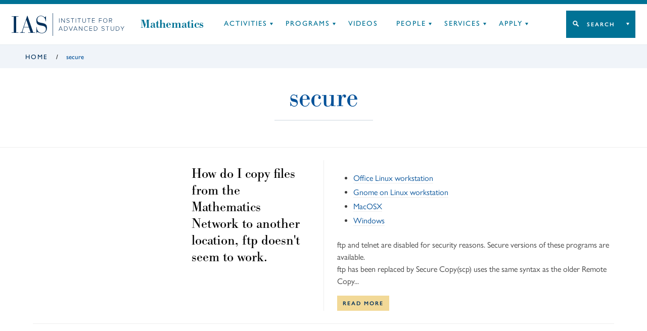

--- FILE ---
content_type: text/css
request_url: https://www.ias.edu/sites/default/files/css/css_OSnCKmKGZrUn9HGYQNN4F295dZjw1fVMtQHIgjzLXcs.css?delta=3&language=en&theme=veblen&include=eJwlylEKgCAQRdENWbOm0R4izCT4zLDVF_lzuR8nmZJTohIhrXeQmsGQaoOctblaeRA42eGLDkTDKdlqVNvYp31-FNyUv7vX4zK8w_0kkA
body_size: 27336
content:
/* @license GPL-2.0-or-later https://www.drupal.org/licensing/faq */
@font-face{font-family:Genericons;font-style:normal;font-weight:400;src:url(/themes/custom/veblen/fonts/genericons/genericons-regular-webfont.eot);src:url(/themes/custom/veblen/fonts/genericons/genericons-regular-webfont.eot#iefix) format("embedded-opentype"),url(/themes/custom/veblen/fonts/genericons/genericons-regular-webfont.ttf) format("truetype"),url(/themes/custom/veblen/fonts/genericons/genericons-regular-webfont.svg#genericonsregular) format("svg")}@font-face{font-family:ias;font-style:normal;font-weight:400;src:url(/themes/custom/veblen/fonts/ias/fonts/ias.eot);src:url(/themes/custom/veblen/fonts/ias/fonts/ias.eot#iefix) format("embedded-opentype"),url(/themes/custom/veblen/fonts/ias/fonts/ias.woff) format("woff"),url(/themes/custom/veblen/fonts/ias/fonts/ias.ttf) format("truetype"),url(/themes/custom/veblen/fonts/ias/fonts/ias.svg#ias) format("svg")}@media (min-width:576px){body{margin:0}}@media (min-width:768px){body{margin:0}}@media (min-width:1024px){body{margin:0}}@media (min-width:1200px){body{margin:0}}@keyframes spinner{to{opacity:1;transform:rotate(1turn)}}:root{-webkit-font-smoothing:antialiased;-moz-osx-font-smoothing:grayscale;color:#3e3e3e;font-family:gill-sans-nova,sans-serif;line-height:1.5;text-rendering:optimizeLegibility;--nav-color:#055299;--nav-color-dark:#03315c;--nav-color-light:#e5eaee;--nav-color-text:#000;--nav-color-bg:#03315c;--nav-color-active:#e8bb45;--search-color-light:#f0f4f9;--search-color:#055299;--search-color-hover:#447db3;--subnav-color:#03315c;--subnav-color-light:#f0f4f9;font-size:16px}*{box-sizing:border-box}body{margin:0}body>a.skip-link.visually-hidden.focusable:focus{background:rgba(0,0,0,.75);color:#fff;font-size:1.3125rem;height:auto!important;left:0;padding:.5rem 0;position:absolute!important;right:0;text-align:center;z-index:10}body>a.skip-link.visually-hidden.focusable:hover{background:#055299}a:focus{outline:2px solid #196db6}a{color:#055299;-webkit-text-decoration:none;text-decoration:none;transition:all .25s cubic-bezier(.55,.085,0,.99),outline 0s linear,outline-offset 0s linear}a:hover{color:#03315c}img{display:block;height:auto;max-width:100%}table td{vertical-align:top}h1,h2,h3,h4,h5,h6{display:block;line-height:1.5;margin:0}h1,h2,h3,h4{font-family:bodoni-urw,serif;font-weight:400}h5,h6{font-family:gill-sans-nova,sans-serif;font-weight:700;text-transform:uppercase}h1,h2,h3,h5{color:#000}h4,h6{color:#055299}.h1,h1{font-size:1.75rem;line-height:1}@media (min-width:1024px){.h1,h1{font-size:3.4375rem}}.h2,h2{font-size:1.4375rem}@media (min-width:1024px){.h2,h2{font-size:1.75rem}}.h3,h3{font-size:1.25rem}@media (min-width:1024px){.h3,h3{font-size:1.4375rem}}.h4,h4{font-size:.875rem}@media (min-width:1024px){.h4,h4{font-size:1.25rem}}.h5,h5{font-size:.8125rem}@media (min-width:1024px){.h5,h5{font-size:.875rem}}.h6,h6{font-size:.8125rem}small{font-size:.9375rem;line-height:1.85}button:focus{outline:2px solid #196db6}button{background:none;border:0;cursor:pointer}mark{background-color:#ff0}.visually-hidden{height:1px!important}.region-highlighted:empty{display:none}.top-bar-section ul li{padding-top:0}.top-bar-section ul li a.is-active{color:#fff}.no-js .top-bar{display:none}@media screen and (min-width:40em){.no-js .top-bar{display:block}.no-js .title-bar{display:none}}body.toolbar-fixed .sticky.is-stuck .top-bar{margin-top:39px}body.toolbar-fixed.toolbar-horizontal.toolbar-tray-open .sticky.is-stuck .top-bar{margin-top:78px}body.toolbar-fixed .sticky.is-stuck.is-at-top{margin-top:0!important}.top-bar .menu-item--collapsed,.top-bar .menu-item--expanded{list-style:none}.top-bar .search-form .form-actions,.top-bar .search-form .form-item-keys{display:inline-block}.dropbutton-wrapper{background-color:#4ca2f3;margin:0 0 1.25rem}.dropbutton-wrapper .button{margin-bottom:0;text-align:left;width:100%}.menu-item{padding-top:0}.menu-item--collapsed,.menu-item--expanded{list-style-image:none;list-style-type:none}.field__label{font-weight:400}.button:focus{outline:2px solid #e8bb45}.button{background-color:#055299;border:1px solid transparent;border-radius:0;color:#fff;cursor:pointer;display:inline-block;font-family:gill-sans-nova,sans-serif;font-size:.6875rem;font-weight:600;letter-spacing:2px;padding:.75rem 1.75rem;position:relative;text-align:center;text-transform:uppercase;transition:all .25s cubic-bezier(.55,.085,0,.99),outline 0s linear,outline-offset 0s linear}.button:hover{background-color:#03315c;color:#fff}.button:active{-webkit-text-decoration:underline;text-decoration:underline}.button.button--gold{background-color:#f2d997;color:#03315c}.button.button--gold:focus,.button.button--gold:hover{background-color:#e8bb45}.button.button--gold:focus{outline-color:#196db6}.button.button--border{background-color:transparent;border-color:#055299;color:#055299}.button.button--border:focus,.button.button--border:hover{background-color:#055299;color:#fff}.button.button--border:focus{outline-color:#196db6}.button.button--border-white{background-color:transparent;border-color:#fff;color:#fff}.button.button--border-white:focus,.button.button--border-white:hover{background-color:#f2d997;border-color:#f2d997;color:#03315c}.button.button--border-white:focus{outline-color:#196db6}.button.button--small{line-height:2.25;padding:.125rem .625rem}.hidden{clip-path:rect(1px,1px,1px,1px);display:block;height:0;overflow:hidden;position:absolute;width:0}.remove{display:none}.drop-cap:first-letter{color:#055299;float:left;font-family:bodoni-urw,serif;font-size:3.1em;line-height:.95;margin-bottom:-.5rem;padding-right:.5rem;padding-top:.35rem;position:relative}@media (min-width:768px){.drop-cap:first-letter{font-size:5.1em;padding-top:0}}.drop-cap--small:first-letter{color:#055299;float:left;font-family:bodoni-urw,serif;font-size:3.1em;line-height:.95;margin-bottom:-.5rem;padding-right:.5rem;padding-top:.35rem;position:relative}.full-width{margin-left:calc(50% - 50vw);margin-right:calc(50% - 50vw)}.skip-link{transition:none}.skip-link:focus{background-color:#fff;clip-path:none;display:block;height:auto;left:0;overflow:inherit;padding:.5rem 1rem;position:relative;position:absolute;right:0;top:0;width:auto;z-index:1}.skip-link--end:focus{bottom:0;top:auto}.no-overflow{overflow:hidden}.text--serif{font-family:bodoni-urw,serif}.text--grey{color:#3e3e3e}.text--black{color:#000}.text--blue{color:#03315c}.text--red{color:#b60000}.text-align-center{text-align:center}.cke_editable:after,.cke_editable:before,.field--name-field-author-description:after,.field--name-field-author-description:before,.field--type-text-long:after,.field--type-text-long:before,.field--type-text-with-summary:after,.field--type-text-with-summary:before{content:"";display:table}.cke_editable:after,.field--name-field-author-description:after,.field--type-text-long:after,.field--type-text-with-summary:after{clear:both}.cke_editable,.field--name-field-author-description,.field--type-text-long,.field--type-text-with-summary{font-size:1.1875rem}@media (min-width:768px){.cke_editable,.field--name-field-author-description,.field--type-text-long,.field--type-text-with-summary{font-size:1.3125rem}}@media (min-width:1024px){.sidebar .cke_editable,.sidebar .field--name-field-author-description,.sidebar .field--type-text-long,.sidebar .field--type-text-with-summary{font-size:1rem}}.cke_editable .field__item>:first-child,.field--name-field-author-description .field__item>:first-child,.field--type-text-long .field__item>:first-child,.field--type-text-with-summary .field__item>:first-child{margin-top:0}.cke_editable h1,.field--name-field-author-description h1,.field--type-text-long h1,.field--type-text-with-summary h1{margin-bottom:1.6875rem;margin-top:1.6875rem}.cke_editable h2:not(.field__label),.cke_editable h3:not(.field__label),.cke_editable h4,.cke_editable h5,.cke_editable h6,.field--name-field-author-description h2:not(.field__label),.field--name-field-author-description h3:not(.field__label),.field--name-field-author-description h4,.field--name-field-author-description h5,.field--name-field-author-description h6,.field--type-text-long h2:not(.field__label),.field--type-text-long h3:not(.field__label),.field--type-text-long h4,.field--type-text-long h5,.field--type-text-long h6,.field--type-text-with-summary h2:not(.field__label),.field--type-text-with-summary h3:not(.field__label),.field--type-text-with-summary h4,.field--type-text-with-summary h5,.field--type-text-with-summary h6{margin-bottom:.85rem;margin-top:2.1rem}.cke_editable p,.field--name-field-author-description p,.field--type-text-long p,.field--type-text-with-summary p{margin-bottom:1.5625rem;margin-top:0}.cke_editable p:last-of-type,.field--name-field-author-description p:last-of-type,.field--type-text-long p:last-of-type,.field--type-text-with-summary p:last-of-type{margin-bottom:0}.cke_editable a:not(.button),.field--name-field-author-description a:not(.button),.field--type-text-long a:not(.button),.field--type-text-with-summary a:not(.button){border-bottom:1px solid #ededed}.cke_editable a:not(.button):hover,.field--name-field-author-description a:not(.button):hover,.field--type-text-long a:not(.button):hover,.field--type-text-with-summary a:not(.button):hover{border-color:#055299}.cke_editable img.align-left,.field--name-field-author-description img.align-left,.field--type-text-long img.align-left,.field--type-text-with-summary img.align-left{float:none;margin-left:auto;margin-right:2rem}@media (min-width:768px){.cke_editable img.align-left,.field--name-field-author-description img.align-left,.field--type-text-long img.align-left,.field--type-text-with-summary img.align-left{float:left;margin:1rem 2rem 1rem 0}}.cke_editable img.align-right,.field--name-field-author-description img.align-right,.field--type-text-long img.align-right,.field--type-text-with-summary img.align-right{float:none;margin-left:2rem;margin-right:auto}@media (min-width:768px){.cke_editable img.align-right,.field--name-field-author-description img.align-right,.field--type-text-long img.align-right,.field--type-text-with-summary img.align-right{float:right;margin:1rem 0 1rem 2rem}}.cke_editable img.align-center,.field--name-field-author-description img.align-center,.field--type-text-long img.align-center,.field--type-text-with-summary img.align-center{margin-left:auto;margin-right:auto}.cke_editable img,.field--name-field-author-description img,.field--type-text-long img,.field--type-text-with-summary img{display:block;max-width:100%;width:auto}@media (min-width:768px){.cke_editable img,.field--name-field-author-description img,.field--type-text-long img,.field--type-text-with-summary img{display:inline-block}}.cke_editable .cke_widget_drupalentity>.cke_widget_element,.field--name-field-author-description .cke_widget_drupalentity>.cke_widget_element,.field--type-text-long .cke_widget_drupalentity>.cke_widget_element,.field--type-text-with-summary .cke_widget_drupalentity>.cke_widget_element{display:block}.cke_editable .media,.field--name-field-author-description .media,.field--type-text-long .media,.field--type-text-with-summary .media{margin-bottom:1.5625rem}.cke_editable .media:not(.media--view-mode-full):not(.media--type-document).align-left,.field--name-field-author-description .media:not(.media--view-mode-full):not(.media--type-document).align-left,.field--type-text-long .media:not(.media--view-mode-full):not(.media--type-document).align-left,.field--type-text-with-summary .media:not(.media--view-mode-full):not(.media--type-document).align-left{float:none;margin-left:auto;margin-right:2rem}@media (min-width:768px){.cke_editable .media:not(.media--view-mode-full):not(.media--type-document).align-left,.field--name-field-author-description .media:not(.media--view-mode-full):not(.media--type-document).align-left,.field--type-text-long .media:not(.media--view-mode-full):not(.media--type-document).align-left,.field--type-text-with-summary .media:not(.media--view-mode-full):not(.media--type-document).align-left{float:left;margin:1rem 2rem 1rem 0}}.cke_editable .media:not(.media--view-mode-full):not(.media--type-document).align-right,.field--name-field-author-description .media:not(.media--view-mode-full):not(.media--type-document).align-right,.field--type-text-long .media:not(.media--view-mode-full):not(.media--type-document).align-right,.field--type-text-with-summary .media:not(.media--view-mode-full):not(.media--type-document).align-right{float:none;margin-left:2rem;margin-right:auto}@media (min-width:768px){.cke_editable .media:not(.media--view-mode-full):not(.media--type-document).align-right,.field--name-field-author-description .media:not(.media--view-mode-full):not(.media--type-document).align-right,.field--type-text-long .media:not(.media--view-mode-full):not(.media--type-document).align-right,.field--type-text-with-summary .media:not(.media--view-mode-full):not(.media--type-document).align-right{float:right;margin:1rem 0 1rem 2rem}}.cke_editable .media:not(.media--view-mode-full):not(.media--type-document).align-center,.field--name-field-author-description .media:not(.media--view-mode-full):not(.media--type-document).align-center,.field--type-text-long .media:not(.media--view-mode-full):not(.media--type-document).align-center,.field--type-text-with-summary .media:not(.media--view-mode-full):not(.media--type-document).align-center{margin-left:auto;margin-right:auto}@media (min-width:768px){.cke_editable .media.media--view-mode-half.align-left,.cke_editable .media.media--view-mode-half.align-right,.field--name-field-author-description .media.media--view-mode-half.align-left,.field--name-field-author-description .media.media--view-mode-half.align-right,.field--type-text-long .media.media--view-mode-half.align-left,.field--type-text-long .media.media--view-mode-half.align-right,.field--type-text-with-summary .media.media--view-mode-half.align-left,.field--type-text-with-summary .media.media--view-mode-half.align-right{max-width:45%}}.cke_editable .media .field--name-field-media-image>.field__item,.field--name-field-author-description .media .field--name-field-media-image>.field__item,.field--type-text-long .media .field--name-field-media-image>.field__item,.field--type-text-with-summary .media .field--name-field-media-image>.field__item{line-height:0}.cke_editable .media--type-document.align-center,.field--name-field-author-description .media--type-document.align-center,.field--type-text-long .media--type-document.align-center,.field--type-text-with-summary .media--type-document.align-center{text-align:center}.cke_editable .media--type-document.align-left,.cke_editable .media--type-document.align-right,.field--name-field-author-description .media--type-document.align-left,.field--name-field-author-description .media--type-document.align-right,.field--type-text-long .media--type-document.align-left,.field--type-text-long .media--type-document.align-right,.field--type-text-with-summary .media--type-document.align-left,.field--type-text-with-summary .media--type-document.align-right{float:none}.cke_editable figcaption,.field--name-field-author-description figcaption,.field--type-text-long figcaption,.field--type-text-with-summary figcaption{color:#055299;font-size:.9375rem}.cke_editable hr,.field--name-field-author-description hr,.field--type-text-long hr,.field--type-text-with-summary hr{border:0;border-bottom:1px solid #ededed;clear:both;margin:3rem 0}.cke_editable blockquote,.field--name-field-author-description blockquote,.field--type-text-long blockquote,.field--type-text-with-summary blockquote{color:#055299;font-weight:500;margin:2.5rem 0}.cke_editable ol,.cke_editable ul,.field--name-field-author-description ol,.field--name-field-author-description ul,.field--type-text-long ol,.field--type-text-long ul,.field--type-text-with-summary ol,.field--type-text-with-summary ul{margin:1.5rem 0;padding:0 2rem}.cke_editable ol ol,.cke_editable ol ul,.cke_editable ul ol,.cke_editable ul ul,.field--name-field-author-description ol ol,.field--name-field-author-description ol ul,.field--name-field-author-description ul ol,.field--name-field-author-description ul ul,.field--type-text-long ol ol,.field--type-text-long ol ul,.field--type-text-long ul ol,.field--type-text-long ul ul,.field--type-text-with-summary ol ol,.field--type-text-with-summary ol ul,.field--type-text-with-summary ul ol,.field--type-text-with-summary ul ul{margin:.25rem 0 .25rem 1rem}.cke_editable li,.field--name-field-author-description li,.field--type-text-long li,.field--type-text-with-summary li{margin:0}.cke_editable li+li,.field--name-field-author-description li+li,.field--type-text-long li+li,.field--type-text-with-summary li+li{margin:.25rem 0}.cke_editable dt,.field--name-field-author-description dt,.field--type-text-long dt,.field--type-text-with-summary dt{font-family:gill-sans-nova,sans-serif}.cke_editable table,.field--name-field-author-description table,.field--type-text-long table,.field--type-text-with-summary table{overflow:auto;width:100%}.cke_editable table.striped tr:nth-of-type(2n),.field--name-field-author-description table.striped tr:nth-of-type(2n),.field--type-text-long table.striped tr:nth-of-type(2n),.field--type-text-with-summary table.striped tr:nth-of-type(2n){background-color:#f2f2f2}.cke_editable tbody tr,.field--name-field-author-description tbody tr,.field--type-text-long tbody tr,.field--type-text-with-summary tbody tr{border-bottom:1px solid #ededed}.cke_editable th,.field--name-field-author-description th,.field--type-text-long th,.field--type-text-with-summary th{padding:.625rem;text-align:left}.cke_editable td,.field--name-field-author-description td,.field--type-text-long td,.field--type-text-with-summary td{padding:.3125rem .625rem}.block-facets+.block-facets:not(.block-facet-empty){margin-top:.25rem}@media (min-width:1024px){.block-facets+.block-facets:not(.block-facet-empty){border-top:1px solid #ededed;margin-top:1rem;padding-top:1rem}.block-facets-empty+.block-facets:not(.block-facet-empty){border-top:0;margin-top:0;padding-top:0}}.block-facets>div>h3{display:none;font-size:1.25rem;font-weight:700}@media (min-width:1024px){.block-facets>div>h3{display:block}}.block-facets ul{margin:0 auto;padding-left:0}.block-footersupport{color:#8babd1;font-family:bodoni-urw,serif;font-size:1.125rem}@media (min-width:1024px){.block-groupmanage{left:0;position:fixed;z-index:1}}.block-groupmanage .group-manage{background-color:hsla(0,0%,100%,.85);display:block;font-size:.6875rem;font-weight:500;letter-spacing:1px;padding:.9375rem 0;text-align:center;text-transform:uppercase;transition:all .25s cubic-bezier(.55,.085,0,.99),outline 0s linear,outline-offset 0s linear}@media (min-width:1024px){.block-groupmanage .group-manage{border:2px solid #e8e7e7;border-radius:0 5px 5px 0;box-shadow:0 0 34px 0 #fff;color:transparent;font-size:0;height:3rem;padding:0;width:3rem}}.block-groupmanage .group-manage:focus,.block-groupmanage .group-manage:hover{background-color:#fff}.block-groupmanage .group-manage:focus:after,.block-groupmanage .group-manage:hover:after{filter:saturate(1);opacity:1}.block-groupmanage .group-manage:after{background:50%/cover url(/themes/custom/veblen/images/icons/cog--blue.svg) no-repeat;content:"";filter:saturate(0);height:1rem;left:.625rem;opacity:.5;position:absolute;transition:all .25s cubic-bezier(.55,.085,0,.99),outline 0s linear,outline-offset 0s linear;width:1rem}@media (min-width:1024px){.block-groupmanage .group-manage:after{display:block;height:2rem;left:0;margin:0 auto;position:static;position:relative;top:.45rem;width:2rem}}.block-groupmicrositeinfo+.block-system-main-block{margin-top:2.5rem}.block-groupmicrositeinfo+.block-system-main-block .landing{margin-top:0}.block-ias-group-group-name{margin-left:1rem;padding-left:1rem;position:relative}.block-ias-group-group-name:before{background-color:#fff;bottom:0;content:"";left:0;position:absolute;top:0;width:1px}@media (min-width:1024px){.block-ias-group-group-name{margin-left:2rem;max-width:14rem;padding:.25rem 0 .25rem 2rem}.block-ias-group-group-name:before{background-color:#595959}}@media (min-width:1200px){.block-ias-group-group-name{padding:.25rem 0}.block-ias-group-group-name:before{content:none}}.block-ias-group-group-name .group-name{position:relative}.block-ias-group-group-name .group-name__title{font-family:bodoni-urw,serif;font-size:1.5rem;font-weight:500;line-height:1}.block-ias-group-group-name .group-name__title a:focus{outline:2px solid #196db6}.block-ias-group-group-name .group-name__title a{color:#fff;display:inline}.block-ias-group-group-name .group-name__title a:focus{outline-offset:-2px}@media (min-width:1024px){.block-ias-group-group-name .group-name__title a{box-shadow:inset 0 -.18em #fff,inset 0 -.2em #fff}.block-ias-group-group-name .group-name__title a:focus,.block-ias-group-group-name .group-name__title a:hover{box-shadow:inset 0 -.18em #fff,inset 0 -.2em #000;box-shadow:inset 0 -.18em #fff,inset 0 -.2em var(--nav-color-text);color:#000;color:var(--nav-color-text)}.block-ias-group-group-name .group-name__title a{color:#000;color:var(--nav-color-text);outline-offset:2px;position:relative}}.block-ias-group-group-name .group-name__manage{background:50%/cover url(/themes/custom/veblen/images/icons/cog--blue.svg) no-repeat;color:transparent;filter:saturate(0);font-size:0;height:1rem;opacity:.5;position:absolute;right:1rem;top:calc(50% - .5rem);transition:all .25s cubic-bezier(.55,.085,0,.99),outline 0s linear,outline-offset 0s linear;width:1rem}.block-ias-group-group-name .group-name__manage:focus,.block-ias-group-group-name .group-name__manage:hover{filter:saturate(1);opacity:1}@media (min-width:1024px){.block-ias-group-group-name .group-name__manage{right:-1.75rem}}.block-groupsubnav{background-color:#f0f4f9;background-color:var(--subnav-color-light)}@media (min-width:1024px){.block-groupsubnav{display:flex;padding-left:3.125rem;padding-right:3.125rem}}.block-groupsubnav>.menu{background-color:#f0f4f9;background-color:var(--subnav-color-light);display:none;left:0;padding-top:.25rem;position:absolute;right:0;z-index:3}@media (min-width:1024px){.block-groupsubnav>.menu{background-color:transparent;background-color:initial;display:block!important;padding-top:0;position:static;z-index:auto}}.block-groupsubnav>.menu.menu-open{border-bottom:1px solid #03315c;border-bottom:1px solid var(--subnav-color)}@media (min-width:1024px){.block-groupsubnav>.menu.menu-open{border-bottom:0}}.block-groupsubnav>.menu.menu-open:after{background:linear-gradient(rgba(89,89,89,.25),transparent);content:"";display:block;height:2rem;left:0;position:absolute;right:0}@media (min-width:1024px){.block-groupsubnav>.menu.menu-open:after{display:none}}.block-groupsubnav .group-subnav-wrapper{align-items:center;border-bottom:1px solid #f0f4f9;border-bottom:1px solid var(--subnav-color-light);display:flex;justify-content:space-between;position:relative;transition:all .25s cubic-bezier(.55,.085,0,.99),outline 0s linear,outline-offset 0s linear}@media (min-width:1024px){.block-groupsubnav .group-subnav-wrapper{border-bottom:0;display:inline-block;padding-bottom:.5rem;padding-top:.5rem}}.block-groupsubnav .group-subnav-wrapper.menu-open{border-color:#055299;border-color:var(--nav-color)}.block-groupsubnav .group-subnav-home{padding:0 1.625rem;position:relative}@media (min-width:1024px){.block-groupsubnav .group-subnav-home{display:inline-block;flex-shrink:0;padding:0}.block-groupsubnav .group-subnav-home:after{border-right:0;content:"/";margin-left:1rem;position:static}}.block-groupsubnav .group-subnav-home>a{font-weight:500;letter-spacing:1px;text-transform:uppercase}.block-groupsubnav .group-subnav-home>a:after{background:#03315c;background:var(--subnav-color);content:"";display:block;height:1px;margin:0 auto;opacity:1;opacity:0;text-align:center;transition:all .3s ease-in-out;width:100%;width:0}.block-groupsubnav .group-subnav-home>a:focus:after,.block-groupsubnav .group-subnav-home>a:hover:after{opacity:1;width:100%}.block-groupsubnav .group-subnav-home>a{outline-offset:2px}.block-groupsubnav .group-subnav-home>a:after{bottom:0;display:inline;left:50%;position:absolute}.block-groupsubnav .group-subnav-home>a:focus:after,.block-groupsubnav .group-subnav-home>a:hover:after{left:0}.block-groupsubnav .group-subnav-home>a{color:#03315c;color:var(--subnav-color);display:block;font-size:.75rem;letter-spacing:2px;padding:.5rem 0;position:relative}@media (min-width:1024px){.block-groupsubnav .group-subnav-home>a{display:inline;padding:0}}.block-groupsubnav .group-subnav-mobile-toggle{background-color:#055299;background-color:var(--nav-color);border-left:1px solid #055299;border-left:1px solid var(--nav-color);flex-shrink:0;padding:1.625rem 2.5rem;position:relative;transition:all .25s cubic-bezier(.55,.085,0,.99),outline 0s linear,outline-offset 0s linear}@media (min-width:1024px){.block-groupsubnav .group-subnav-mobile-toggle{display:none}}.block-groupsubnav .group-subnav-mobile-toggle:focus{outline-offset:-2px}.block-groupsubnav .group-subnav-mobile-toggle:before{border:.5rem solid transparent;border-top-color:#fff;content:"";left:2.15rem;position:absolute;top:1.5rem;transition:all .25s cubic-bezier(.55,.085,0,.99),outline 0s linear,outline-offset 0s linear}.block-groupsubnav .group-subnav-mobile-toggle.toggle-active{background-color:#f0f4f9;background-color:var(--subnav-color-light)}.block-groupsubnav .group-subnav-mobile-toggle.toggle-active:before{border-top-color:#03315c;border-top-color:var(--subnav-color);transform:rotate(-180deg) translateY(.6rem)}.block-ias-cards-by-tag__title{margin-bottom:2rem}.block-ias-cards-by-tag .button-links{margin-top:2rem;text-align:center}.block-ias-events-date-picker{display:none}@media (min-width:1024px){.block-ias-events-date-picker{display:block}}.block-ias-events-date-picker .flatpickr-calendar{background:#03315c;border:0;border-radius:0;color:#fff;font-family:gill-sans-nova,sans-serif;margin:0 auto;padding:0 1rem 1rem;width:100%}.block-ias-events-date-picker .flatpickr-calendar .flatpickr-months{background:none;border:0;border-bottom:1px solid #055299;border-radius:0;padding:1rem 0 .3215rem}.block-ias-events-date-picker .flatpickr-calendar .flatpickr-months>span{background:none;cursor:pointer;padding:0;position:relative;transition:all .25s cubic-bezier(.55,.085,0,.99),outline 0s linear,outline-offset 0s linear}.block-ias-events-date-picker .flatpickr-calendar .flatpickr-months>span>span{background:none}.block-ias-events-date-picker .flatpickr-calendar .flatpickr-months>span svg{display:none}.block-ias-events-date-picker .flatpickr-calendar .flatpickr-months>span:hover.flatpickr-prev-month{left:-3px}.block-ias-events-date-picker .flatpickr-calendar .flatpickr-months>span:hover.flatpickr-next-month{right:-3px}.block-ias-events-date-picker .flatpickr-calendar .flatpickr-months>span:hover.flatpickr-next-month:before,.block-ias-events-date-picker .flatpickr-calendar .flatpickr-months>span:hover.flatpickr-prev-month:before{color:#f2d997}.block-ias-events-date-picker .flatpickr-calendar .flatpickr-months>span:before{color:#447db3;content:"i";display:block;font-family:ias;font-size:1.3125rem;margin-top:4px;position:absolute;transition:all .25s cubic-bezier(.55,.085,0,.99),outline 0s linear,outline-offset 0s linear}.block-ias-events-date-picker .flatpickr-calendar .flatpickr-months>span.flatpickr-prev-month{left:0}.block-ias-events-date-picker .flatpickr-calendar .flatpickr-months>span.flatpickr-prev-month:before{transform:rotate(-90deg)}.block-ias-events-date-picker .flatpickr-calendar .flatpickr-months>span.flatpickr-next-month{right:0}.block-ias-events-date-picker .flatpickr-calendar .flatpickr-months>span.flatpickr-next-month:before{right:0;transform:rotate(90deg)}.block-ias-events-date-picker .flatpickr-calendar .flatpickr-months>span.ui-state-focus,.block-ias-events-date-picker .flatpickr-calendar .flatpickr-months>span.ui-state-hover{border:0}.block-ias-events-date-picker .flatpickr-calendar .flatpickr-months .flatpickr-current-month{font-size:inherit;padding:0}.block-ias-events-date-picker .flatpickr-calendar .flatpickr-months .flatpickr-current-month span.cur-month{font-weight:400}.block-ias-events-date-picker .flatpickr-calendar .flatpickr-months .flatpickr-current-month .numInputWrapper{width:52px}.block-ias-events-date-picker .flatpickr-calendar .flatpickr-months .arrowDown,.block-ias-events-date-picker .flatpickr-calendar .flatpickr-months .arrowUp{display:none}.block-ias-events-date-picker .flatpickr-calendar .flatpickr-month{color:#fff;font-family:bodoni-urw,serif;font-size:1.4rem;font-weight:500;line-height:1.8em;margin:0 auto}.block-ias-events-date-picker .flatpickr-calendar .flatpickr-rContainer,.block-ias-events-date-picker .flatpickr-calendar .flatpickr-rContainer .dayContainer{min-width:0}.block-ias-events-date-picker .flatpickr-calendar .flatpickr-rContainer .flatpickr-weekdays{height:38px}.block-ias-events-date-picker .flatpickr-calendar .flatpickr-rContainer .flatpickr-weekdays .flatpickr-weekday{background-color:transparent;color:#447db3;font-size:.9375rem;font-weight:400}.block-ias-events-date-picker .flatpickr-calendar .flatpickr-rContainer .flatpickr-days{width:inherit}.block-ias-events-date-picker .flatpickr-calendar .flatpickr-rContainer .flatpickr-day{background-color:transparent;border:0;border-radius:20px;color:#fff;flex-basis:12%;font-size:.9375rem;height:inherit;line-height:1.2857;margin:2px;padding:.3125rem .1875rem;text-align:center;transition:all .25s cubic-bezier(.55,.085,0,.99),outline 0s linear,outline-offset 0s linear}@media (min-width:1024px){.block-ias-events-date-picker .flatpickr-calendar .flatpickr-rContainer .flatpickr-day:not(.selected):hover{background-color:#f2d997;color:#055299}}.block-ias-events-date-picker .flatpickr-calendar .flatpickr-rContainer .flatpickr-day.selected{background:#055299}.block-ias-events-date-picker .flatpickr-calendar .flatpickr-rContainer .flatpickr-day:focus{outline:2px solid #196db6}.block-ias-events-date-picker .flatpickr-calendar .flatpickr-rContainer .flatpickr-day.nextMonthDay,.block-ias-events-date-picker .flatpickr-calendar .flatpickr-rContainer .flatpickr-day.prevMonthDay{height:0;visibility:hidden;width:0}.block-ias-group-group-footer{font-weight:500;padding-left:5.6875rem;position:relative}.block-ias-group-group-footer:before{background-image:url(/themes/custom/veblen/images/coin.png);background-size:contain;content:"";display:block;height:4.6875rem;left:0;position:absolute;width:4.6875rem}@media (min-width:768px){.block-ias-group-group-footer{padding-left:0}.block-ias-group-group-footer:before{position:static}}@media (min-width:1024px){.block-ias-group-group-footer{padding-left:4.6875rem}.block-ias-group-group-footer:before{left:-1rem;position:absolute}}@media (min-width:1200px){.block-ias-group-group-footer{padding-left:9.375rem}.block-ias-group-group-footer:before{height:9.375rem;width:9.375rem}}.block-ias-group-group-footer a:hover{-webkit-text-decoration:underline;text-decoration:underline}.block-ias-group-group-footer .field+.field{margin-top:1.25rem}.block-ias-group-group-footer .field--label-inline+.field--label-inline{margin-top:0}.block-ias-group-group-footer .field--name-field-footer-text{font-size:.9375rem}.block-ias-group-group-footer .field--name-field-address{font-family:bodoni-urw,serif;font-weight:400}.block-ias-group-group-footer .field--label-inline>.field__item,.block-ias-group-group-footer .field--label-inline>.field__label{display:inline;padding-right:0}.block-ias-group-group-footer .field--label-inline>.field__label{float:none}.block-ias-group-group-footer .field--label-inline>.field__item{word-break:break-all}.block-ias-group-group-footer .field__label{color:#8babd1;font-family:gill-sans-nova,sans-serif;font-size:.875rem;font-weight:500;letter-spacing:1px;text-transform:uppercase}.block-ias-group-group-footer .field__label:after{content:none}.block-ias-ical__title{background-color:#e5eaee;display:none;font-size:1.4rem;padding:1.625rem 1.625rem 0}@media (min-width:1024px){.block-ias-ical__title{display:block}}.block-ias-ical .accordion__content{padding-top:0}.block-ias-ical .ical{background-color:#e5eaee;padding:1.625rem}.block-ias-ical .ical>ul{list-style:none;margin:0;padding-left:0}.block-ias-ical .ical>ul>li{margin-bottom:.5rem;padding-left:2rem;position:relative}.block-ias-ical .ical>ul>li:before{color:#748ea5;content:"B";font-family:ias;font-size:2rem;left:0;opacity:.8;position:absolute;top:50%;transform:translateY(-50%)}.block-ias-ical .ical>ul>li>a:after{background:#055299;content:"";display:block;height:1px;margin:0 auto;opacity:1;opacity:0;text-align:center;transition:all .3s ease-in-out;width:100%;width:0}.block-ias-ical .ical>ul>li>a:focus:after,.block-ias-ical .ical>ul>li>a:hover:after{opacity:1;width:100%}.block-ias-ical .ical>ul>li>a{outline-offset:2px;position:relative}.block-ias-ical .ical>ul>li>a:after{bottom:0;display:inline;left:50%;position:absolute}.block-ias-ical .ical>ul>li>a:focus:after,.block-ias-ical .ical>ul>li>a:hover:after{left:0}.block-ias-ical .ical>ul>li>a{font-weight:500}.ical-modal.ui-dialog{min-height:500px;padding:0 10px}.ical-modal.ui-dialog .ui-button .ui-icon{background-image:none}.ical-modal.ui-dialog .ui-dialog-titlebar-close{right:0;top:20px}.ical-modal.ui-dialog .ui-dialog-title{color:#055299;display:block;font-family:bodoni-urw,serif;font-size:1.75rem;font-weight:400;margin:2rem 0 0;padding-bottom:10px;text-align:center;width:100%}.ical-modal.ui-dialog .ui-dialog-title__label{margin-bottom:0}.ical-modal.ui-dialog .ui-dialog-content{min-height:360px!important;text-align:center}.ical-modal.ui-dialog .ui-dialog-content ul.ical-modal-term-links{align-items:center;display:flex;flex-direction:column;gap:10px;list-style:none;margin:0;padding:0}.ical-modal.ui-dialog .ui-dialog-content ul.ical-modal-term-links li{height:60px;width:240px}.ical-modal.ui-dialog .ui-dialog-content ul.ical-modal-term-links li a{align-items:center;color:#055299;display:flex;font-size:1rem;height:100%;justify-content:center;outline:none;padding:10px;-webkit-text-decoration:underline;text-decoration:underline;width:100%}.ical-modal.ui-dialog .ui-dialog-content ul.ical-modal-term-links li a:focus-visible{border-radius:6px;outline:2px solid #004080;outline-offset:4px}.block-ias-scholar .block__title{margin-bottom:1rem}.block-latest-news-block__title{margin-bottom:2rem}.block-latest-news-block .button-links{margin-top:2rem;text-align:center}.block-latest-news-block-sidebar .block__title{margin-bottom:.625rem}.block-latest-news-block-sidebar .button-links,.block-latest-news-block-sidebar .views-row+.views-row{margin-top:1rem}.block-latest-news-block-sidebar .views-row a{border-bottom:1px solid #ededed}.block-latest-news-block-sidebar .views-row a:hover{border-color:#055299}.block-latest-news-block-sidebar .views-row a{font-size:1.1875rem}.block-local-tasks-block{margin-bottom:2rem;margin-left:calc(50% - 50vw);margin-right:calc(50% - 50vw)}.block-previous-events-block__title{margin-bottom:2rem}.block-previous-events-block .button-links{margin-top:2rem;text-align:center}.block-previous-events-block-sidebar .block__title{margin-bottom:.625rem}.block-previous-events-block-sidebar .button-links{margin-top:1rem}.block-ias-social-connect{padding-left:0}.block-ias-social-connect ul{list-style:none;margin:0;padding:0}.block-ias-social-connect li{display:inline-block}.block-ias-social-connect li svg{display:inline-block;height:25px;white-space:nowrap;width:40px}.block-ias-social-connect li svg:focus,.block-ias-social-connect li svg:hover{color:#447db3}@media (min-width:768px){.block-ias-social-connect li svg{height:35px;width:48px}}.block-system-branding-block>a:focus{outline:2px solid #fff}.block-system-branding-block>a{align-items:center;display:flex;justify-content:space-between;overflow-x:hidden;transition:all .45s cubic-bezier(.55,.085,0,.99);width:55px}.block-system-branding-block>a:hover{opacity:.75}.block-system-branding-block>a svg{display:block;fill:#fff;height:100%;width:100%}.block-system-branding-block>a #logo-bar,.block-system-branding-block>a #logo-name{display:none}@media (min-width:1024px){.block-system-branding-block>a:focus{outline:2px solid #196db6}.block-system-branding-block>a{height:45px;width:70px}.block-system-branding-block>a svg{fill:#03315c}.block-system-branding-block>a #logo-acronym{max-width:70px;min-width:70px;width:70px}.block-system-branding-block>a #logo-bar{max-width:1px;min-width:1px;width:1px}.block-system-branding-block>a #logo-name{max-width:130px;min-width:130px;width:130px}.block-system-branding-block>a #logo-bar,.block-system-branding-block>a #logo-name{display:block;opacity:0;position:relative;transform:translateX(-100%);transition:opacity .4s,transform .6s,visibility .4s;transition-timing-function:cubic-bezier(.55,.085,0,.99);visibility:hidden;z-index:-1}}@media (min-width:1200px){.block-system-branding-block>a:focus{outline:2px solid #196db6}.block-system-branding-block>a{width:223px}.block-system-branding-block>a #logo-bar,.block-system-branding-block>a #logo-name{opacity:1;transform:translateX(0);visibility:visible}}.block-system-breadcrumb-block{background-color:#f0f4f9;display:none}@media (min-width:1024px){.block-system-breadcrumb-block{display:block}}.region__header-bottom+.region__breadcrumb .block-system-breadcrumb-block{background-color:#fff}.block-takemeto{flex-shrink:0;position:relative;z-index:1}.block-takemeto__label{font-size:1rem;position:relative}.block-takemeto__label:before{bottom:0;color:#fff;content:"v";font-family:ias;font-size:1.5rem;font-weight:900;left:10px;position:absolute;top:calc(50% - 18px);z-index:1}@media (min-width:1024px){.block-takemeto__label:before{font-size:1.2rem;top:calc(50% - 14px)}}.block-takemeto__label button:focus{outline:2px solid #e8bb45}.block-takemeto__label button{background-color:#055299;background-color:var(--search-color);border:1px solid transparent;border-radius:0;color:#fff;cursor:pointer;display:inline-block;font-family:gill-sans-nova,sans-serif;font-size:.6875rem;font-weight:600;letter-spacing:2px;padding:.75rem 1.75rem;text-align:center;text-transform:uppercase;transition:all .25s cubic-bezier(.55,.085,0,.99),outline 0s linear,outline-offset 0s linear}.block-takemeto__label button:hover{background-color:#03315c;color:#fff}.block-takemeto__label button:active{-webkit-text-decoration:underline;text-decoration:underline}.block-takemeto__label button{display:block;line-height:2;padding:.9375rem 2.5rem;position:relative;width:100%}.block-takemeto__label button:focus,.block-takemeto__label button:hover{background-color:#447db3;background-color:var(--search-color-hover)}.block-takemeto__label button:focus{outline-offset:-2px}@media (min-width:1024px){.block-takemeto__label button{display:inline-block;width:auto}}.block-takemeto__label button:after{border-color:#fff transparent transparent;border-style:solid;border-width:5px 3px;content:"";position:absolute;right:1em;top:calc(50% - 3px);transition:all .25s cubic-bezier(.55,.085,0,.99),outline 0s linear,outline-offset 0s linear}.block-takemeto__label button.expanded:after{border-bottom-color:#fff;border-top-color:transparent;transform:translateY(-5px)}.block-takemeto__label button:before{content:"";display:block;height:3rem;left:0;position:absolute;top:0;transform:none;width:2.2rem;z-index:1}.block-takemeto .block-takemeto__inner{background-color:#fff;border:1px solid #03315c;border:1px solid var(--nav-color-bg);display:none;left:0;position:absolute;right:0;top:100%}@media (min-width:1024px){.block-takemeto .block-takemeto__inner{left:auto;width:15.625rem}}.block-takemeto .block-takemeto__inner>form{display:flex}.block-takemeto .block-takemeto__inner>form>label{width:100%}.block-takemeto input[name=search]{background-color:#f0f4f9;background-color:var(--search-color-light);border:0;font-size:.9375rem;padding:.625rem 2.5rem .625rem .625rem;width:100%}.block-takemeto input[name=search]:focus{outline-color:#447db3;outline-color:var(--search-color-hover)}.block-takemeto .form-submit{background-color:#055299;background-color:var(--search-color);color:transparent;position:relative;transition:all .25s cubic-bezier(.55,.085,0,.99),outline 0s linear,outline-offset 0s linear}.block-takemeto .form-submit:focus{outline-color:#e8bb45;outline-offset:-1px}.block-takemeto .form-submit:hover{background-color:#447db3;background-color:var(--search-color-hover)}.block-takemeto .form-submit:after{bottom:0;color:#fff;content:"v";font-family:ias;font-size:1.65rem;font-weight:900;left:0;position:absolute;right:0;top:3px;transition:color .6s ease-in-out}.block-upcoming-events-block__title{margin-bottom:2rem}.block-upcoming-events-block .button-links{margin-top:2rem;text-align:center}.block-upcoming-events-block-sidebar .block__title{margin-bottom:.625rem}.block-upcoming-events-block-sidebar .button-links{margin-top:1rem}.block-views-exposed-filter-blockevents-landing-block-1 .form-item-date{display:block}@media (min-width:1024px){.block-views-exposed-filter-blockevents-landing-block-1 .form-item-date{display:none}}.block-views-exposed-filter-blockevents-landing-block-1 .views-exposed-form__content>.button{text-align:center}@media (min-width:1024px){.block-views-exposed-filter-blockevents-landing-block-1 .views-exposed-form__content>.button{text-align:left;text-align:initial}}.search-block__form.views-exposed-form label{clip-path:rect(1px,1px,1px,1px);height:0;overflow:hidden;position:absolute;width:0}@media (min-width:576px){.search-block__form.views-exposed-form .form--inline{align-items:center;display:flex}}.search-block__form.views-exposed-form .views-exposed-form--second{width:100%}@media (min-width:576px){.search-block__form.views-exposed-form .views-exposed-form--second{align-items:center;display:flex}}.search-block__form.views-exposed-form .form-type-textfield,.search-block__form.views-exposed-form .form-type-textfield>input{width:100%}.search-block__form.views-exposed-form .form-actions{margin-bottom:1.25rem;width:auto}@media (min-width:576px){.search-block__form.views-exposed-form .form-actions{margin-bottom:0;margin-left:1.625rem}}.search-block__form.views-exposed-form .form-actions input{background-color:#f2d997;color:#03315c}.search-block__form.views-exposed-form .form-actions input:focus,.search-block__form.views-exposed-form .form-actions input:hover{background-color:#e8bb45}.search-block__form.views-exposed-form .form-actions input:focus{outline-color:#196db6}.accordion{border-bottom:1px solid #ededed}.accordion+.accordion,.accordion+.accordion.paragraph{margin-top:1.25rem}.accordion__toggle.open>button:after,.accordion__toggle.open>button:before{width:1.5625rem}.accordion__toggle.open>button:after{transform:translateX(0) rotate(-45deg)}html:not(.js) .accordion__toggle{padding-left:0}.accordion__toggle>button{cursor:pointer;padding-left:2.25rem;position:relative;text-align:left;width:100%}@media print{.accordion__toggle>button{padding-left:0}}.accordion__toggle>button:after,.accordion__toggle>button:before{transition:all .25s cubic-bezier(.55,.085,0,.99),outline 0s linear,outline-offset 0s linear}@media print{.accordion__toggle>button:after,.accordion__toggle>button:before{display:none}}html:not(.js) .accordion__toggle>button:after,html:not(.js) .accordion__toggle>button:before{content:none}.accordion__toggle>button:after,.accordion__toggle>button:before{background-color:#055299;border-radius:5px;content:"";height:.1875rem;left:0;position:absolute;top:1.125rem;width:.9375rem}.accordion__toggle>button:before{transform:rotate(45deg)}.accordion__toggle>button:after{transform:translateX(9px) rotate(-45deg)}.accordion__toggle--filter{display:block;position:relative;width:100%}@media (min-width:576px){.accordion__toggle--filter{margin-left:auto;margin-right:auto;max-width:50%}}.accordion__toggle--filter:after{color:#fff;content:"i";display:block;font-family:ias;position:absolute;right:1em;text-transform:none;top:1em;transform:rotate(180deg);transition:all .25s cubic-bezier(.55,.085,0,.99),outline 0s linear,outline-offset 0s linear}.accordion__toggle--filter.open:after{transform:none}@media (min-width:1024px){.accordion__toggle--filter{display:none}}.accordion__title{color:#055299}html:not(.js) .accordion__content{display:block}.accordion__content{display:none;padding-bottom:1.25rem;padding-top:.5rem}@media print{.accordion__content{display:block}}@media (min-width:1024px){.accordion__content--filter{display:block!important}}.ajax-progress-fullscreen{animation:spinner 1s linear infinite;background:none;border-color:rgba(89,89,89,.25) #03315c #03315c rgba(89,89,89,.25);border-radius:100%;border-style:solid;border-width:2px;height:2.5rem;width:2.5rem}.card-modal{padding:14px 19px 14px 14px}.card-modal h2{font-family:gill-sans-nova,sans-serif;line-height:1.2;max-width:90%}.card-modal--teaser{margin-top:-5px}.card-modal--teaser .field--name-field-author-description,.card-modal--teaser .field--type-text-long,.card-modal--teaser .field--type-text-with-summary{color:#595959;display:block;font-family:gill-sans-nova,sans-serif;font-size:1.075rem;margin:1em 0}.card-modal--clips{display:block}.card-modal--clips .external-source{border-bottom:1px solid #e8e7e7;margin:0;padding:1em 0 .9em;width:100%}.card-modal--clips .external-source:last-child{border:0}.card-modal--clips .external-source--header{display:flex}.card-modal--clips .external-source--header-source{position:relative}.card-modal--clips .external-source--header-source h3{font-family:gill-sans-nova,sans-serif;font-size:1.15rem;font-style:italic;font-weight:500;margin-top:0;padding-bottom:.25rem;padding-right:11px}.card-modal--clips .external-source--header-source h3 a:after{content:".";position:absolute;right:3px;top:-4px}.card-modal--clips .external-source--header-source h3 a{color:#595959}.card-modal--clips .external-source--header-source h3 a:hover{-webkit-text-decoration:underline;text-decoration:underline}.card-modal--clips .external-source--header-date{color:#595959;font-family:gill-sans-nova,sans-serif;font-size:1.05rem;font-style:italic;font-weight:400;padding-top:3px}.card-modal--clips .external-source--link h4{font-family:gill-sans-nova,sans-serif;font-size:1.175em;line-height:1.4;margin-bottom:10px;margin-top:0}.card-modal--clips .external-source--link h4 a{color:#055299}.ui-dialog{border:2px solid #e8e7e7;border-bottom:0;box-shadow:0 0 18px -4px #e8e7e7;max-width:8in;overflow-y:auto;padding:0 calc(8px + 2vw)}.ui-dialog .ui-dialog-content{min-height:90vh!important;padding-left:0;padding-right:0}.ui-button .ui-icon{background-image:none}.ui-dialog .ui-dialog-titlebar-close{background-image:url(/themes/custom/veblen/images/modal-close.svg);background-position:bottom;height:28px;right:16px;top:29px;width:28px;z-index:1000}.ui-dialog .ui-dialog-title{display:none}.ui-dialog .ui-dialog-titlebar{background-color:#fff;border:0}.podcast{border-bottom:1px solid #e8e7e7}.podcast:focus-within,.podcast:hover{background:#fff;box-shadow:0 0 18px -2px #e8e7e7;margin-bottom:4px;transform:scale(1.0225);transition:box-shadow .4s,transform .2s}.podcast .card-podcast{padding-top:1.25rem}.podcast .card-podcast--source{background-color:transparent;font-size:1.15rem;font-style:italic;line-height:1.4;margin-bottom:0;padding-bottom:0;padding-top:0}.podcast .card-podcast--source a{color:#595959}.podcast .card-podcast--source a:after{content:""}.podcast .card-podcast--post-date{margin-bottom:0;margin-top:.85rem;padding:0 2rem 0 1.5rem}.card-podcast,.card-press-clip{font-family:gill-sans-nova,sans-serif}.card-podcast--tags,.card-press-clip--tags{color:#595959;font-size:16px;margin-top:1em;padding:0 2rem 0 1.5rem}.card-podcast--tags h5,.card-press-clip--tags h5{color:#595959;display:inline-block;font-size:16px;font-weight:400;padding-right:3px;text-transform:inherit}.card-podcast--tags h5:after,.card-press-clip--tags h5:after{content:": "}.card-podcast--tags a:after,.card-press-clip--tags a:after{content:", "}.card-podcast--tags a:last-of-type:after,.card-press-clip--tags a:last-of-type:after{content:""}.card-podcast--tags .field--name-field-tags,.card-press-clip--tags .field--name-field-tags{margin:0}.card-podcast--source,.card-press-clip--source{background-color:#f2f2f2;color:#595959;display:flex;font-size:1.05rem;font-style:italic;margin-bottom:12px;margin-top:0;padding:.5rem 2rem .65rem 1.5rem}.card-podcast--source-featured,.card-press-clip--source-featured{background-color:#055299;font-style:italic;margin-bottom:12px;margin-top:0;padding-bottom:.65rem;padding-top:.5rem}.card-podcast--source-featured h3,.card-press-clip--source-featured h3{color:#f2f2f2;font-family:gill-sans-nova,sans-serif;font-size:1.15rem}.card-podcast--source a,.card-press-clip--source a{padding:0 10px 0 0;position:relative}.card-podcast--source a:after,.card-press-clip--source a:after{content:" . ";padding:0 4px;position:absolute;top:-4px}.card-podcast h4,.card-press-clip h4{font-family:gill-sans-nova,sans-serif;font-size:1.3125rem;line-height:1.4;margin-bottom:10px;margin-top:0;padding:0 2rem 0 1.5rem}.card-podcast .field--name-field-idea-tags,.card-podcast .field--name-field-tags,.card-podcast .field--name-field-video-tags,.card-press-clip .field--name-field-idea-tags,.card-press-clip .field--name-field-tags,.card-press-clip .field--name-field-video-tags{background-color:inherit}.card-podcast .field--name-field-idea-tags:before,.card-podcast .field--name-field-tags:before,.card-podcast .field--name-field-video-tags:before,.card-press-clip .field--name-field-idea-tags:before,.card-press-clip .field--name-field-tags:before,.card-press-clip .field--name-field-video-tags:before{content:"";margin:0}.node--type-page .card-podcast .field--name-field-tags,.node--type-page .card-press-clip .field--name-field-tags{margin:0;padding:0}.node--type-page .podcast,.node--type-page .press-clip{padding-bottom:10vw}.node--type-page .podcast--head,.node--type-page .press-clip--head{margin-bottom:-20px}.node--type-page .podcast--head p,.node--type-page .press-clip--head p{font-size:1.3125rem;margin:1.26em auto 1.5625rem;text-align:center}.node--type-page .podcast--head--top,.node--type-page .press-clip--head--top{border-bottom:1px solid #e8e7e7;display:flex;justify-content:center;margin:auto;width:-moz-fit-content;width:fit-content}.node--type-page .podcast--head--top:after,.node--type-page .press-clip--head--top:after{border:0;content:"";display:none}.node--type-page .podcast--head--top h1,.node--type-page .press-clip--head--top h1{font-size:2.3em;margin:0}.node--type-page .podcast--head--top h1:after,.node--type-page .press-clip--head--top h1:after{border-bottom:0}.node--type-page .podcast--head--top svg,.node--type-page .press-clip--head--top svg{margin:0 16px 16px 0;width:39px}.node--type-page .podcast--head--top svg path,.node--type-page .press-clip--head--top svg path{fill:#055299;opacity:.6}.node--type-page .podcast.featured,.node--type-page .press-clip.featured{box-shadow:0 1px 12px -10px #000}@media (min-width:576px){.node--type-page .podcast,.node--type-page .press-clip{border-right:1px solid #e8e7e7}.node--type-page .podcast:nth-child(2n),.node--type-page .press-clip:nth-child(2n){border-right:0}}@media (min-width:768px){.node--type-page .podcast,.node--type-page .podcast:nth-child(2n),.node--type-page .press-clip,.node--type-page .press-clip:nth-child(2n){border-right:1px solid #e8e7e7}.node--type-page .podcast:nth-child(3n),.node--type-page .press-clip:nth-child(3n){border-right:0}}.cke_editable{color:#3e3e3e;font-family:gill-sans-nova,sans-serif;margin-left:auto;margin-right:auto;max-width:57.5rem;padding:.5rem;width:100%}.cke_editable .media figcaption{display:none}.cke_editable .media-library-item__edit:focus{outline:2px solid #e8bb45}.cke_editable .media-library-item__edit{background-color:transparent;border:1px solid transparent;border-radius:0;color:#595959;cursor:pointer;display:inline-block;font-family:gill-sans-nova,sans-serif;font-size:.6875rem;font-weight:600;letter-spacing:2px;padding:.75rem 1.75rem;position:relative;text-align:center;text-transform:uppercase;transition:all .25s cubic-bezier(.55,.085,0,.99),outline 0s linear,outline-offset 0s linear}.cke_editable .media-library-item__edit:hover{background-color:#055299;color:#fff}.cke_editable .media-library-item__edit:active{-webkit-text-decoration:underline;text-decoration:underline}.cke_editable .media-library-item__edit{border-color:#ededed;line-height:2.25;padding:.125rem .625rem;right:0}blockquote.data-block{border-left:2px solid #f2d997;color:#000;display:block;margin:1.25rem 0;padding-left:1.625rem}@media (min-width:1024px){blockquote.data-block{margin-bottom:0;max-width:40%}blockquote.data-block--left{border-left:0;border-right:2px solid #f2d997;float:left;margin-right:1.25rem;padding-left:0;padding-right:1.625rem}blockquote.data-block--right{float:right;margin-left:1.25rem}}.dt-layout-row{margin-bottom:1rem}.dt-layout-row label{display:inline-block}.dt-layout-row input[type=search]{display:inline;font-size:1rem;padding:.25rem}table.dataTable tr.odd{background-color:#e5eaee}table.dataTable tr.odd td[class*=sorting_]{background-color:#ccd6de}table.dataTable tr.even td.sorting_1{background-color:#e5eaee}table.dataTable tr.even td.sorting_2{background-color:#f0f4f9}table.dataTable tr.even td.sorting_3{background-color:#f3f4f8}table.dataTable td a{border-bottom:1px solid rgba(89,89,89,.25)}table.dataTable td a:hover{border-color:#055299}.dining-issue-icon{background-repeat:no-repeat;background-size:100%;display:inline-block;height:1.5rem;vertical-align:text-bottom;width:2rem}.dining-issue-nuts{background-image:url(/themes/custom/veblen/images/dining/shutterstock_peanuts.png)}.dining-issue-vegetarian{background-image:url(/themes/custom/veblen/images/dining/leaf-01.png)}.dining-issue-shellfish{background-image:url(/themes/custom/veblen/images/dining/shrimp-nutrition.png)}.dining-issue-vegan{background-image:url(/themes/custom/veblen/images/dining/vegan.png)}.dining-issue-pork{background-image:url(/themes/custom/veblen/images/dining/pork.png)}.dining-issue-gluten{background-image:url(/themes/custom/veblen/images/dining/wheat.png)}.hero{margin-left:calc(50% - 50vw);margin-right:calc(50% - 50vw)}body.logged-in .block-system-main-block .hero{margin-top:-2rem}.hero{margin-top:-2.5rem}@media (min-width:768px){.hero{margin-top:-4.375rem}}.hero{position:relative}.hero.hero--centered{text-align:center}.hero.hero--centered .hero__label{align-items:center;justify-content:center;text-shadow:none}.hero.hero--centered .hero__label-inner{background-color:#03315c;background-color:var(--nav-color-bg);margin:0;padding:2rem}.hero.hero--centered .hero__label-inner>*{margin-left:auto;margin-right:auto;max-width:57.5rem;width:100%}.hero.hero--centered h1.has-subtitle:after{margin-left:auto;margin-right:auto}body.logged-in .block-system-main-block .hero.hero--centered.hero--no-image{margin-top:-2rem}.hero.hero--centered.hero--no-image{margin-top:-2.5rem}@media (min-width:768px){.hero.hero--centered.hero--no-image{margin-top:-4.375rem}}.hero.hero--centered.hero--no-image .hero__label{background-color:#03315c;background-color:var(--nav-color-bg);position:static}.hero__inner{margin-left:auto;margin-right:auto;max-width:93.75rem;width:100%}@media (max-width:768px){.hero__image{min-height:16.375rem}}.hero__image.overlay{position:relative}.hero__image.overlay:before{background:linear-gradient(transparent 50%,rgba(0,0,0,.88) 90%);bottom:0;content:"";left:0;position:absolute;right:0;top:0;z-index:1}@media (max-width:768px){.hero__image *{height:100%;min-height:16.375rem}}.hero__image .media--type-image{display:block}@media (max-width:768px){.hero__image img{-o-object-fit:cover;object-fit:cover}}.hero__label{bottom:0;color:#fff;display:flex;flex-direction:column;justify-content:flex-end;left:0;position:absolute;right:0;text-shadow:1px 2px 0 rgba(0,0,0,.75);top:0;z-index:2}.hero__label-inner{line-height:2.5;margin-bottom:2rem;margin-left:auto;margin-right:auto;margin-top:1rem;max-width:71.875rem;overflow:auto;width:100%;width:92%}@media (min-width:768px){.hero__label-inner{margin-bottom:3.5rem;overflow:visible;overflow:initial}}@media (min-width:1024px){.hero__label-inner{margin-bottom:6rem}}.hero h1{color:#fff;display:inline-block}.hero h1.has-subtitle:after{border-bottom:1px solid #fff;content:"";display:block;margin-bottom:1rem;opacity:.65;padding-bottom:1rem;width:50%}@media (min-width:768px){.hero h1.has-subtitle:after{margin-bottom:1.875rem;padding-bottom:1.875rem}}.hero__label-subtitle{font-size:1.4375rem;font-weight:500;line-height:1}.hero__label-subtitle>.field{color:inherit;font-family:inherit;font-size:inherit;font-style:inherit;line-height:inherit}@media (min-width:768px){.hero__label-subtitle{font-size:1.75rem;line-height:1.5}}.ias-overlay{background-color:transparent;bottom:0;display:none;left:0;opacity:0;position:fixed;right:0;top:0;transition:all .25s cubic-bezier(.55,.085,0,.99),outline 0s linear,outline-offset 0s linear;z-index:9999}.ias-overlay.open{background-color:rgba(0,0,0,.88)}.ias-overlay__inner{align-items:center;display:flex;flex-direction:column;height:100%;justify-content:center}.ias-overlay__open{margin-left:auto;margin-right:auto;padding:0}.ias-overlay__close{color:transparent;display:block;font-size:0;margin-left:auto;outline-offset:-3px;padding:2rem;position:relative}.ias-overlay__close:after,.ias-overlay__close:before{border-right:2px solid #fff;bottom:1rem;content:"";display:block;left:1rem;position:absolute;right:1rem;top:1rem}.ias-overlay__close:before{transform:rotate(45deg) translate(-14px,-1px)}.ias-overlay__close:after{transform:rotate(-45deg) translate(-14px,1px)}.ias-overlay .media--type-remote-video{width:90%}@media (min-width:1024px){.ias-overlay .media--type-remote-video{width:75%}}@media (min-width:1200px){.ias-overlay .media--type-remote-video{width:50%}}.idea-teaser{background-color:#fff;border-bottom:1px solid #ededed;padding:1.625rem;position:relative;transition:all .25s cubic-bezier(.55,.085,0,.99),outline 0s linear,outline-offset 0s linear;z-index:1}.idea-teaser:hover{background-color:#f0f4f9}@media (min-width:768px){.idea-teaser:hover{transform:translateY(-6px)}}.idea-teaser__flag{color:#055299;font-size:.6875rem;font-weight:600;letter-spacing:2px;text-transform:uppercase}.idea-teaser__flag a:after{background:#055299;content:"";display:block;height:1px;margin:0 auto;opacity:1;opacity:0;text-align:center;transition:all .3s ease-in-out;width:100%;width:0}.idea-teaser__flag a:focus:after,.idea-teaser__flag a:hover:after{opacity:1;width:100%}.idea-teaser__flag a{outline-offset:2px;position:relative}.idea-teaser__flag a:after{bottom:0;display:inline;left:50%;position:absolute}.idea-teaser__flag a:focus:after,.idea-teaser__flag a:hover:after{left:0}.idea-teaser__flag{margin-bottom:.5rem}.idea-teaser__detail a,.idea-teaser__flag a{position:relative;z-index:1}.idea-teaser__label{font-size:1.25rem;margin-bottom:.8125rem}.idea-teaser__label>a{color:#000}.idea-teaser__label>a:before{bottom:0;content:"";display:block;left:0;position:absolute;right:0;top:0}.idea-teaser__detail>.field{color:#055299;font-size:1rem;font-style:italic}.landing{margin-left:calc(50% - 50vw);margin-right:calc(50% - 50vw)}body.logged-in .block-system-main-block .landing{margin-top:-2rem}.landing{margin-top:-2.5rem}@media (min-width:768px){.landing{margin-top:-4.375rem}}.landing__inner{border-bottom:1px solid #ededed;max-width:93.75rem;padding:1.875rem 0}.landing__inner,.landing__inner>*{margin-left:auto;margin-right:auto;width:100%}.landing__inner>*{max-width:57.5rem;width:90%}.landing__label{color:#055299;line-height:1;margin-bottom:1.375rem;text-align:center}.landing__label:after{border-bottom:2px solid #e5eaee;content:"";display:block;height:1px;margin:1rem auto 0;width:195px}.landing__subtitle{color:#748ea5;font-size:1.4375rem;margin-bottom:1.375rem;text-align:center}.landing__content{color:#000;text-align:center}.link-box{border:1px solid #e6edf5;border-bottom-width:2px!important;display:block;margin:1.25rem 0;padding:1.25rem 1.875rem;position:relative;width:100%}@media (min-width:1024px){.link-box{margin-left:-1.25rem;margin-right:-1.25rem;width:50%}}.link-box:focus .link-box__label,.link-box:hover .link-box__label{border-color:#ccdceb;color:#748ea5}.link-box span{display:block}@media (min-width:1024px){.link-box--left{float:left;margin-right:1.25rem}.link-box--right{float:right;margin-left:1.25rem}}.link-box__label{border-right:2px solid #e6edf5;color:#8babd1;display:block;float:left;font-size:.9375rem;padding-right:1.25rem;transition:all .25s cubic-bezier(.55,.085,0,.99),outline 0s linear,outline-offset 0s linear}.link-box__byline,.link-box__text{padding-left:25%}.link-box__text{font-size:1.1875rem;font-style:italic;font-weight:500;line-height:1.2}.link-box__byline{font-size:.9375rem}.masonry-item{box-shadow:-1px -1px 0 #ededed;padding:1rem}@media print{.masonry-item{position:static!important;width:100%!important}}.masonry-item--grid-one-col{width:100%}@media (min-width:768px){.masonry-item--grid-one-col{width:50%}}@media (min-width:1024px){.masonry-item--grid-one-col{width:25%}}.masonry-item--grid-two-col:after,.masonry-item--grid-two-col:before{content:"";display:table}.masonry-item--grid-two-col:after{clear:both}.masonry-item--grid-two-col{width:100%}@media (min-width:768px){.masonry-item--grid-two-col{width:50%}}@media (min-width:1024px){.masonry-item--grid-two-col .node--grid__media{float:left;margin-right:1.25rem;width:36%}}.masonry-item--grid-two-col-featured{width:100%}@media (min-width:768px){.masonry-item--grid-two-col-featured{width:50%}}.media.has-video{position:relative}.media.has-video:before{background:transparent url(/themes/custom/veblen/images/ply_btn.png) 0 0 no-repeat;background-size:contain;content:" ";display:block;height:40px;left:50%;margin-left:-20px;margin-top:-20px;position:absolute;text-align:center;top:50%;width:40px;z-index:1}.media--type-image{display:table;margin:0 auto}.media--type-imagefigure.drupal-media,.media--type-imagefigure.media{margin:0 0 1.5625rem}.media--type-imagefigure.drupal-media.drupal-media-style-align-center,.media--type-imagefigure.media.drupal-media-style-align-center{margin-left:auto;margin-right:auto;max-width:100%}.media--type-image figcaption{caption-side:bottom;display:table-caption;margin:.5rem auto 0}.media--type-image .field--name-field-credit{text-align:right}.media--type-image .field--name-field-description{color:#055299;font-weight:500;text-align:left}.node--grid__flag{color:#055299;font-size:.6875rem;font-weight:600;letter-spacing:2px;text-transform:uppercase}.node--grid__flag a:after{background:#055299;content:"";display:block;height:1px;margin:0 auto;opacity:1;opacity:0;text-align:center;transition:all .3s ease-in-out;width:100%;width:0}.node--grid__flag a:focus:after,.node--grid__flag a:hover:after{opacity:1;width:100%}.node--grid__flag a{outline-offset:2px;position:relative}.node--grid__flag a:after{bottom:0;display:inline;left:50%;position:absolute}.node--grid__flag a:focus:after,.node--grid__flag a:hover:after{left:0}.node--grid__flag,.node--grid__media{margin-bottom:.8125rem}.node--grid__media .ias-overlay__open,.node--grid__media a{display:inline-block}.node--grid__media .ias-overlay__open img,.node--grid__media a img{transition:all .25s cubic-bezier(.55,.085,0,.99),outline 0s linear,outline-offset 0s linear}.node--grid__media .ias-overlay__open:hover img,.node--grid__media a:hover img{opacity:.7}.node--grid__label{font-size:1.75rem;line-height:1.25;margin-bottom:.325rem}.node--grid__label>a{box-shadow:inset 0 -.18em #fff,inset 0 -.2em #fff}.node--grid__label>a:focus,.node--grid__label>a:hover{box-shadow:inset 0 -.18em #fff,inset 0 -.2em #03315c;color:#03315c}.node--grid__label>a{color:#000}.node--grid__detail{color:#055299;font-family:bodoni-urw,serif}.node--grid__detail>.field{color:#055299;font-size:1rem}.node .field--name-body{margin-left:auto;margin-right:auto;max-width:57.5rem;width:100%}.node--unpublished{background-color:#fff4f4}.node--type-article .two-col__second .press-contact{font-size:1.1875rem}.node--type-contact.node--view-mode-teaser .node__title{color:#055299}.node--type-contact.node--view-mode-teaser .node__title>.field{font-size:1.25rem}.node--type-contact.node--view-mode-teaser .node__content .address{margin-bottom:.5rem;margin-top:.5rem}.node--type-contact.node--view-mode-teaser .field a{border-bottom:1px solid #ededed}.node--type-contact.node--view-mode-teaser .field a:hover{border-color:#055299}.node--type-contact.node--view-mode-teaser .field--name-field-credentials .paragraph+.paragraph{margin-top:0}@media (min-width:768px){.node--type-contact>.contact-columns{display:flex}}.node--type-contact>.contact-columns .field--name-field-photo{margin-bottom:.5rem}@media (min-width:768px){.node--type-contact>.contact-columns .field--name-field-photo{flex-shrink:0;margin-bottom:0;margin-right:1rem}}.node--type-event .location>.field{display:inline-block}.node--type-event.two-col .field--name-body{margin-bottom:2.875rem}.node--type-event.two-col .field--name-field-date .field__items .button{margin-top:1rem}.node--type-event.node--view-mode-teaser{border-bottom:1px solid #ededed;max-width:48rem;padding-bottom:1.5625rem}.node--type-event.node--view-mode-teaser+.node--view-mode-teaser{margin-top:1.5625rem}.node--type-event.node--view-mode-teaser .node__content{display:flex;flex-wrap:nowrap}.node--type-event.node--view-mode-teaser .date{margin-right:1.5625rem}.node--type-event.node--view-mode-teaser .date__inner{align-items:center;border-right:1px solid #ededed;display:flex;flex-direction:column;padding-bottom:.25rem;padding-right:.625rem}.node--type-event.node--view-mode-teaser .month{color:#055299;font-size:.75rem;font-weight:500;letter-spacing:1px;text-transform:uppercase}.node--type-event.node--view-mode-teaser .day{color:#1a456d;font-family:bodoni-urw,serif;font-size:1.8rem;font-weight:500}.node--type-event.node--view-mode-teaser .year{color:#055299;font-size:.75rem;left:3px;letter-spacing:2px;position:relative}.node--type-event.node--view-mode-teaser .image{display:none;flex-shrink:0;margin-right:1rem}@media (min-width:768px){.node--type-event.node--view-mode-teaser .image{display:block}}.node--type-event.node--view-mode-teaser .image img{transition:filter .5s cubic-bezier(.55,.085,0,.99),outline 0s linear,outline-offset 0s linear}.node--type-event.node--view-mode-teaser .image .ias-overlay__open,.node--type-event.node--view-mode-teaser .image a{display:block}.node--type-event.node--view-mode-teaser .image .ias-overlay__open img:focus,.node--type-event.node--view-mode-teaser .image .ias-overlay__open img:hover,.node--type-event.node--view-mode-teaser .image a img:focus,.node--type-event.node--view-mode-teaser .image a img:hover{filter:grayscale(1)}.node--type-event.node--view-mode-teaser .node__title{font-size:1.75rem;line-height:1;margin-bottom:.3125rem}.node--type-event.node--view-mode-teaser .node__title a{box-shadow:inset 0 -.18em #fff,inset 0 -.2em #fff}.node--type-event.node--view-mode-teaser .node__title a:focus,.node--type-event.node--view-mode-teaser .node__title a:hover{box-shadow:inset 0 -.18em #fff,inset 0 -.2em #03315c;color:#03315c}.node--type-event.node--view-mode-teaser .node__title a{color:inherit}.node--type-event.node--view-mode-teaser .node__title a:hover{color:#03315c}.node--type-event.node--view-mode-teaser .topic{font-size:.9375rem;margin-bottom:.3125rem}.node--type-event.node--view-mode-teaser .speakers{font-style:italic;margin-bottom:.3125rem}.node--type-event.node--view-mode-teaser .speakers>a:after{background:#055299;content:"";display:block;height:1px;margin:0 auto;opacity:1;opacity:0;text-align:center;transition:all .3s ease-in-out;width:100%;width:0}.node--type-event.node--view-mode-teaser .speakers>a:focus:after,.node--type-event.node--view-mode-teaser .speakers>a:hover:after{opacity:1;width:100%}.node--type-event.node--view-mode-teaser .speakers>a{outline-offset:2px;position:relative}.node--type-event.node--view-mode-teaser .speakers>a:after{bottom:0;display:inline;left:50%;position:absolute}.node--type-event.node--view-mode-teaser .speakers>a:focus:after,.node--type-event.node--view-mode-teaser .speakers>a:hover:after{left:0}.node--type-event.node--view-mode-teaser .details{align-items:center;color:#055299;display:flex;font-style:italic;font-weight:500}.node--type-event.node--view-mode-teaser .summary>.field{font-size:1rem}.node--type-event.node--view-mode-teaser-sidebar a{border-left:2px solid #ededed;color:#000;display:block;padding:.625rem}.node--type-event.node--view-mode-teaser-sidebar a:hover{background-color:#f0f4f9;color:#03315c}@media (min-width:1024px){.node--type-event.node--view-mode-teaser-sidebar a{border:0;margin:0 -.625rem}}.node--type-event.node--view-mode-teaser-sidebar h3{line-height:1.2;margin-bottom:.5rem}.node--type-event.node--view-mode-teaser-sidebar .field--name-field-related-scholars .field__item{display:inline}.node--type-event.node--view-mode-teaser-sidebar .field--name-field-related-scholars .field__item:after{content:", ";display:inline;margin-right:.15em}.node--type-event.node--view-mode-teaser-sidebar .field--name-field-related-scholars .field__item:last-of-type:after{content:""}.node--type-event.node--view-mode-teaser-featured-condensed .node__content{display:flex;font-size:1.1875rem}@media (min-width:1024px){.node--type-event.node--view-mode-teaser-featured-condensed .node__content{font-size:1.3125rem}}.node--type-event.node--view-mode-teaser-featured-condensed a{color:#000;display:block;font-family:bodoni-urw,serif;line-height:1.2}.node--type-event.node--view-mode-teaser-featured-condensed a:hover{color:#03315c}.node--type-event.node--view-mode-teaser-featured-condensed .date{margin-right:.625rem}.node--type-event.node--view-mode-teaser-featured-condensed .date__inner{align-items:center;border-right:1px solid #ccdceb;display:flex;flex-direction:column;padding-right:.625rem}.node--type-event.node--view-mode-teaser-featured-condensed .month{color:#055299;font-size:.75rem;font-weight:500;letter-spacing:1px;text-transform:uppercase}.node--type-event.node--view-mode-teaser-featured-condensed .day{color:#1a456d;font-family:bodoni-urw,serif;font-size:1.4rem;font-weight:500}.node--type-event.node--view-mode-teaser-accordion:open .abstract-button .abstract-button-chevron:after,.node--type-event.node--view-mode-teaser-accordion:open .abstract-button .abstract-button-chevron:before{width:1.5625rem}.node--type-event.node--view-mode-teaser-accordion:open .abstract-button .abstract-button-chevron:after{transform:translateX(0) rotate(-45deg)}.node--type-event.node--view-mode-teaser-accordion{border:0;border-bottom:1px solid #ededed}.node--type-event.node--view-mode-teaser-accordion summary{border:0;display:flex;gap:.5rem;list-style:none}.node--type-event.node--view-mode-teaser-accordion summary a{display:contents}.node--type-event.node--view-mode-teaser-accordion summary a .date{color:#595959}.node--type-event.node--view-mode-teaser-accordion summary a .speakers{color:#000;font-weight:700}.node--type-event.node--view-mode-teaser-accordion summary .abstract-button{color:#055299;margin-left:auto;position:relative}@media print{.node--type-event.node--view-mode-teaser-accordion summary .abstract-button{padding-left:0}}.node--type-event.node--view-mode-teaser-accordion summary .abstract-button .abstract-button-chevron{margin-right:20px;position:relative}.node--type-event.node--view-mode-teaser-accordion summary .abstract-button .abstract-button-chevron:after,.node--type-event.node--view-mode-teaser-accordion summary .abstract-button .abstract-button-chevron:before{transition:all .25s cubic-bezier(.55,.085,0,.99),outline 0s linear,outline-offset 0s linear}@media print{.node--type-event.node--view-mode-teaser-accordion summary .abstract-button .abstract-button-chevron:after,.node--type-event.node--view-mode-teaser-accordion summary .abstract-button .abstract-button-chevron:before{display:none}}html:not(.js) .node--type-event.node--view-mode-teaser-accordion summary .abstract-button .abstract-button-chevron:after,html:not(.js) .node--type-event.node--view-mode-teaser-accordion summary .abstract-button .abstract-button-chevron:before{content:none}.node--type-event.node--view-mode-teaser-accordion summary .abstract-button .abstract-button-chevron:after,.node--type-event.node--view-mode-teaser-accordion summary .abstract-button .abstract-button-chevron:before{background-color:#055299;border-radius:5px;content:"";height:.1875rem;left:0;position:absolute;top:.75rem;width:.9375rem}.node--type-event.node--view-mode-teaser-accordion summary .abstract-button .abstract-button-chevron:before{transform:rotate(45deg)}.node--type-event.node--view-mode-teaser-accordion summary .abstract-button .abstract-button-chevron:after{transform:translateX(9px) rotate(-45deg)}.node--type-event.node--view-mode-teaser-accordion .accordion__content{display:block}.node--type-event.node--view-mode-teaser-accordion .accordion__content .read-more-link-container{margin-left:auto;margin-right:auto;max-width:57.5rem;width:100%}.node--type-event.node--view-mode-teaser-accordion .accordion__content .buttons{margin-left:auto;margin-right:auto;margin-top:1.5rem;max-width:57.5rem;width:100%}.node--type-event.node--view-mode-teaser-accordion .accordion__content .buttons .addeventatc{visibility:hidden}.node--type-event.node--view-mode-teaser-accordion .accordion__content .buttons .addeventatc .addeventatc_dropdown{padding:6px 0}.node--type-event.node--view-mode-teaser-accordion .accordion__content .buttons .addeventatc .addeventatc_dropdown .copyx{display:none}.node--type-event.node--view-mode-teaser-accordion .accordion__label .event-item{align-items:left;display:flex;gap:10px}.node--type-event.node--view-mode-teaser-accordion .accordion__label .date{flex:1.4}.node--type-event.node--view-mode-teaser-accordion .accordion__label .speakers{flex:2.25}.node--type-event.node--view-mode-teaser-accordion .accordion__label .topic{flex:3}.node--type-event.node--view-mode-teaser-accordion .accordion__label .abstract-button{display:flex;flex:0.4;gap:5px;justify-content:flex-end}.node--type-event.node--view-mode-teaser-accordion .accordion__label .date,.node--type-event.node--view-mode-teaser-accordion .accordion__label .speakers,.node--type-event.node--view-mode-teaser-accordion .accordion__label .topic{text-align:left}.node--type-event.node--view-mode-teaser-accordion .accordion__label .abstract-button{text-align:right}.node--type-event.node--view-mode-seminar-hero .node__content{background-color:#e5eaee;border-left:5px solid #055299;padding:1rem}.node--type-event.node--view-mode-seminar-hero .topic{color:#055299;font-size:1.75rem;line-height:1.25;margin-bottom:.3125rem}.node--type-event.node--view-mode-seminar-hero .topic a{box-shadow:inset 0 -.18em #e5eaee,inset 0 -.2em #e5eaee}.node--type-event.node--view-mode-seminar-hero .topic a:focus,.node--type-event.node--view-mode-seminar-hero .topic a:hover{box-shadow:inset 0 -.18em #e5eaee,inset 0 -.2em #03315c;color:#03315c}.node--type-event.node--view-mode-seminar-hero .topic a{color:inherit;display:inline-block}.node--type-event.node--view-mode-seminar-hero .topic a:hover{color:#03315c}.node--type-event.node--view-mode-seminar-hero .speakers{color:#595959;font-size:1.1875rem;margin:1rem auto}.node--type-event.node--view-mode-seminar-hero .speakers>a:after{background:#055299;content:"";display:block;height:1px;margin:0 auto;opacity:1;opacity:0;text-align:center;transition:all .3s ease-in-out;width:100%;width:0}.node--type-event.node--view-mode-seminar-hero .speakers>a:focus:after,.node--type-event.node--view-mode-seminar-hero .speakers>a:hover:after{opacity:1;width:100%}.node--type-event.node--view-mode-seminar-hero .speakers>a{outline-offset:2px;position:relative}.node--type-event.node--view-mode-seminar-hero .speakers>a:after{bottom:0;display:inline;left:50%;position:absolute}.node--type-event.node--view-mode-seminar-hero .speakers>a:focus:after,.node--type-event.node--view-mode-seminar-hero .speakers>a:hover:after{left:0}.node--type-event.node--view-mode-seminar-hero .date-time{color:#595959;font-size:1.1875rem}.node--type-event.node--view-mode-seminar-hero .location{color:#595959;font-size:1.1875rem;margin-bottom:1rem}.node--type-event.node--view-mode-seminar-hero h3{line-height:1.2;margin-bottom:.5rem}.node--type-event.node--view-mode-seminar-hero .abstract>.field{font-size:1.3125rem;line-height:1.5;margin:0;max-width:none;text-align:left}.node--type-event.node--view-mode-seminar-hero .buttons{align-items:center;display:flex;flex-direction:column;gap:.75rem;margin-top:1.5rem}.node--type-event.node--view-mode-seminar-hero .buttons .addeventatc{visibility:hidden}.node--type-event.node--view-mode-seminar-hero .buttons .addeventatc .addeventatc_dropdown{padding:6px 0}.node--type-event.node--view-mode-seminar-hero .buttons .addeventatc .addeventatc_dropdown .copyx{display:none}@media (min-width:576px){.node--type-event.node--view-mode-seminar-hero .buttons{flex-direction:row}}.node--type-page>.node__title{margin-bottom:2.875rem}.node--type-page.node--view-mode-full.no-title>.node__title{margin-bottom:0}body.logged-in .block-system-main-block .node--type-page.node--view-mode-full.no-title .column--center>.field--name-field-sections:first-child>.field__items>.paragraph--type--masonry-grid:first-child{margin-top:-2rem}.node--type-page.node--view-mode-full.no-title .column--center>.field--name-field-sections:first-child>.field__items>.paragraph--type--masonry-grid:first-child{margin-top:-2.5rem}@media (min-width:768px){.node--type-page.node--view-mode-full.no-title .column--center>.field--name-field-sections:first-child>.field__items>.paragraph--type--masonry-grid:first-child{margin-top:-4.375rem}}.node--type-page.node--view-mode-full.no-title .column--center>.field--name-field-sections:first-child>.field__items>.paragraph--type--masonry-grid:first-child{border-top:0}body.logged-in .block-system-main-block .node--type-page.node--view-mode-full.no-title .column--center>.field--name-field-sections:first-child>.field__items>.paragraph--full-width:first-child,body.logged-in .block-system-main-block .node--type-page.node--view-mode-full.no-title .column--center>.field--name-field-sections:first-child>.field__items>.paragraph--referencing--events-featured--block-1:first-child{margin-top:-2rem}.node--type-page.node--view-mode-full.no-title .column--center>.field--name-field-sections:first-child>.field__items>.paragraph--full-width:first-child,.node--type-page.node--view-mode-full.no-title .column--center>.field--name-field-sections:first-child>.field__items>.paragraph--referencing--events-featured--block-1:first-child{margin-top:-2.5rem}@media (min-width:768px){.node--type-page.node--view-mode-full.no-title .column--center>.field--name-field-sections:first-child>.field__items>.paragraph--full-width:first-child,.node--type-page.node--view-mode-full.no-title .column--center>.field--name-field-sections:first-child>.field__items>.paragraph--referencing--events-featured--block-1:first-child{margin-top:-4.375rem}}.node--type-page.node--view-mode-full .page-layout__inner:last-child .column--center>.field--name-field-sections:last-child>.field__items>.paragraph--full-width+.paragraph:empty:last-child,.node--type-page.node--view-mode-full .page-layout__inner:last-child .column--center>.field--name-field-sections:last-child>.field__items>.paragraph--full-width:last-child{margin-bottom:-2.5rem}@media (min-width:768px){.node--type-page.node--view-mode-full .page-layout__inner:last-child .column--center>.field--name-field-sections:last-child>.field__items>.paragraph--full-width+.paragraph:empty:last-child,.node--type-page.node--view-mode-full .page-layout__inner:last-child .column--center>.field--name-field-sections:last-child>.field__items>.paragraph--full-width:last-child{margin-bottom:-4.375rem}}.node--type-page h1{font-size:2.375rem;line-height:1}@media (min-width:768px){.node--type-page h1{font-size:3.4375rem}}.node--type-page .landing .field--name-body{margin-bottom:0}.node--type-page .field--name-body{margin-bottom:2.875rem}.node--type-page .field--name-field-tags{margin-top:2.875rem}.node--type-publication.node--view-mode-full{margin-bottom:2.875rem}.node--type-publication.node--view-mode-teaser{margin-left:auto;margin-right:auto;max-width:57.5rem;width:100%}.node--type-publication.node--view-mode-teaser+.node--type-publication.node--view-mode-teaser{border-top:1px solid #ededed;margin-top:1.5625rem;padding-top:1.5625rem}@media (min-width:768px){.node--type-publication.node--view-mode-teaser .node__content{display:flex}.node--type-publication.node--view-mode-teaser .node__content .left{flex-shrink:0;margin-right:2.5rem}}.node--type-publication.node--view-mode-teaser h2{color:#055299;margin-bottom:1rem}.node--type-publication.node--view-mode-teaser .field--name-body{font-size:1rem;margin-bottom:0}.node--type-publication.node--view-mode-teaser .publication-list-links{margin:1.625rem 0 0}.node--type-publication.node--view-mode-teaser .publication-list-links li{color:#055299;font-size:.75rem;font-weight:500;letter-spacing:1px;letter-spacing:2px;text-transform:uppercase}.node--type-publication.node--view-mode-teaser .publication-list-links a:after{background:#055299;content:"";display:block;height:1px;margin:0 auto;opacity:1;opacity:0;text-align:center;transition:all .3s ease-in-out;width:100%;width:0}.node--type-publication.node--view-mode-teaser .publication-list-links a:focus:after,.node--type-publication.node--view-mode-teaser .publication-list-links a:hover:after{opacity:1;width:100%}.node--type-publication.node--view-mode-teaser .publication-list-links a{outline-offset:2px;position:relative}.node--type-publication.node--view-mode-teaser .publication-list-links a:after{bottom:0;display:inline;left:50%;position:absolute}.node--type-publication.node--view-mode-teaser .publication-list-links a:focus:after,.node--type-publication.node--view-mode-teaser .publication-list-links a:hover:after{left:0}body.logged-in .block-system-main-block .scholar{margin-top:-2rem}.scholar{margin-top:-2.5rem}@media (min-width:768px){.scholar{margin-top:-4.375rem}}.scholar--faculty .scholar__header-bottom .field--name-field-current-affiliation,.scholar--faculty .scholar__header-bottom .field--name-field-institution,.scholar--faculty .scholar__header-bottom .field--name-field-latest-field-of-study{display:none}.scholar__header{background-color:#f3f4f8;border-top:1px solid #ccdceb;margin-left:auto;margin-right:auto;max-width:93.75rem;padding:2.5rem 0;width:100%}.scholar__header .field__label{margin-bottom:.25rem}.scholar__header-inner{margin-left:auto;margin-right:auto;max-width:57.5rem;width:100%;width:90%}@media (min-width:1024px){.scholar__header-inner{width:100%}}@media (min-width:576px){.scholar__header-top{display:flex}}.scholar__header-top--first{flex-shrink:0;margin-bottom:1rem}@media (min-width:576px){.scholar__header-top--first{margin-bottom:0;margin-right:2.5rem}}.scholar__header-top--first .media--view-mode-portrait{margin:0}.scholar__header-top--second>h1{line-height:1;margin-bottom:1.25rem}.scholar__job-title{color:#055299;font-size:.75rem;font-weight:600;letter-spacing:1px;margin-bottom:.5rem;text-transform:uppercase}.scholar__job-title--large{font-size:.9375rem}.scholar__header-bottom{margin-top:1.5rem}.scholar__header-bottom:empty{margin-top:0}.scholar__header-bottom .field{border-bottom:1px solid #ccdceb;color:#000;margin-bottom:1rem;margin-top:1rem;padding-bottom:1rem}@media (min-width:576px){.scholar__header-bottom .field{border-bottom:0;border-left:1px solid #ccdceb;display:inline-block;margin-bottom:0;padding:0 1rem;vertical-align:top;width:33%}}.scholar__header-bottom .field a:after{background:#000;content:"";display:block;height:1px;margin:0 auto;opacity:1;opacity:0;text-align:center;transition:all .3s ease-in-out;width:100%;width:0}.scholar__header-bottom .field a:focus:after,.scholar__header-bottom .field a:hover:after{opacity:1;width:100%}.scholar__header-bottom .field a{outline-offset:2px;position:relative}.scholar__header-bottom .field a:after{bottom:0;display:inline;left:50%;position:absolute}.scholar__header-bottom .field a:focus:after,.scholar__header-bottom .field a:hover:after{left:0}.scholar__header-bottom .field a{color:#000}@media (min-width:576px){.scholar__header-bottom .field--name-field-orcid-id{min-width:33%;width:auto}}.scholar__bottom,.scholar__middle{margin-left:auto;margin-right:auto;margin:1.875rem auto 2.875rem;max-width:57.5rem;width:100%}.scholar__middle>.field{font-size:1.1875rem}@media (min-width:1024px){.scholar__bottom{-moz-column-count:3;column-count:3;-moz-column-gap:1rem;column-gap:1rem}}.scholar__bottom>.field{page-break-inside:avoid;-moz-column-break-inside:avoid;border-bottom:1px solid #ededed;break-inside:avoid-column;margin-bottom:1.25rem;padding-bottom:1.25rem}@media (min-width:1024px){.scholar__bottom>.field{border-bottom:0;border-left:1px solid #ededed;margin-bottom:0;padding-bottom:2.5rem;padding-left:1rem}}.scholar__bottom>.field .paragraph+.paragraph{margin-top:1.25rem}.scholar__description-date{margin-bottom:1.5625rem}.scholar__description-date:after{content:":";display:inline-block;margin-left:-2px}.scholar__update-link{display:flex;justify-content:flex-end;margin-left:auto;margin-right:auto;max-width:57.5rem;width:100%}.scholar .field--name-title{font-size:3rem}.scholar .field__label{color:#055299;font-family:gill-sans-nova,sans-serif;font-size:.75rem;font-weight:600;letter-spacing:2px;letter-spacing:1px;text-transform:uppercase}.scholar .field--name-field-custom-details,.scholar .field--name-field-field-of-study,.scholar .field--name-field-scholar-affiliation{color:#000;font-size:1rem}.scholar .field--name-field-latest-funding{color:#055299;font-style:italic;margin-top:1rem}.scholar .field--name-field-scholar-date,.scholar__description-date{display:inline-block;font-size:1.1875rem;font-style:italic}.scholar-teaser{display:inline-block;height:100%;width:100%}.scholar-teaser__content{background-color:#ededed;border:1px solid transparent;display:block;height:100%;margin-left:auto;margin-right:auto;max-width:21.25rem;padding:1.5625rem;text-align:center;width:100%}.scholar-teaser__content:focus,.scholar-teaser__content:hover{background-color:#fbf2db;border-color:#e8bb45;color:#055299}@media (min-width:768px){.scholar-teaser__content{max-width:17rem}}.scholar-teaser__image-placeholder{height:0;width:100%}@media (min-width:768px){.scholar-teaser__image-placeholder{margin:0 auto 1.25rem;padding-top:119.8830409357%}}@media (min-width:1024px){.scholar-teaser__image-placeholder{padding-top:120%}}@media (min-width:1160px){.scholar-teaser__image-placeholder{padding-top:109.0909090909%}}.scholar-teaser img{margin:0 auto 1.25rem}.scholar-teaser .field--name-title{color:#000;display:block;font-family:bodoni-urw,serif;font-size:1.3125rem;line-height:1.2;margin-bottom:.3125rem;transition:all .25s cubic-bezier(.55,.085,0,.99),outline 0s linear,outline-offset 0s linear}@media (min-width:1024px){.scholar-teaser .field--name-title{font-size:1.4375rem}}.scholar-teaser .field--name-field-current-affiliation,.scholar-teaser .field-ias-director-dates{color:#1a456d;font-size:.6875rem;font-weight:500;font-weight:600;letter-spacing:1px;text-transform:uppercase}.scholar-teaser .field--name-field-display-type,.scholar-teaser .field--name-field-latest-field-of-study{font-style:italic;line-height:1.3}.node--type-video-lecture .field--name-field-related-content:before{content:none}.node--type-video-lecture .field--name-field-related-content>.related-videos{margin-bottom:2rem;margin-left:auto;margin-right:auto;max-width:71.875rem;width:100%;width:92%}.one-col__top{margin-left:auto;margin-right:auto;text-align:center}@media (min-width:1024px){.one-col__top{max-width:56%}}.one-col__top>h1{line-height:1.2;margin-bottom:.625rem;margin-top:0}.one-col__top img{margin-left:auto;margin-right:auto}.one-col__top .press-contact,.one-col__top>.field{margin-bottom:1.25rem}.one-col__middle{margin-top:3.125rem}.one-col__middle>.field--name-field-sections{margin-top:2.875rem}.one-col__bottom{margin-left:auto;margin-right:auto;max-width:72%;width:100%}.one-col__bottom>.field{margin-top:2rem}.one-col .field--name-field-subtitle{margin-bottom:1.875rem}.one-col .press-contact .field,.one-col .press-contact h2{color:#3e3e3e;display:inline-block;font-family:gill-sans-nova,sans-serif;font-size:1.1875rem}.one-col .press-contact .field__item{display:inline-block}.one-col .press-contact .field__item:before{content:"|";display:inline-block;margin:0 .25rem}.one-col .field--name-field-affiliation a{font-weight:500;letter-spacing:1px;text-transform:uppercase}.one-col .field--name-field-affiliation a:after{background:#055299;content:"";display:block;height:1px;margin:0 auto;opacity:1;opacity:0;text-align:center;transition:all .3s ease-in-out;width:100%;width:0}.one-col .field--name-field-affiliation a:focus:after,.one-col .field--name-field-affiliation a:hover:after{opacity:1;width:100%}.one-col .field--name-field-affiliation a{outline-offset:2px;position:relative}.one-col .field--name-field-affiliation a:after{bottom:0;display:inline;left:50%;position:absolute}.one-col .field--name-field-affiliation a:focus:after,.one-col .field--name-field-affiliation a:hover:after{left:0}.one-col .field--name-field-affiliation a{display:inline-block;font-size:.9375rem;font-weight:600}.one-col .field--name-field-published-in{border-bottom:1px solid #e5eaee;color:#055299;font-size:1.375rem;font-style:italic;padding-bottom:1.5625rem}.one-col .field--name-field-published-in a:after{background:#055299;content:"";display:block;height:1px;margin:0 auto;opacity:1;opacity:0;text-align:center;transition:all .3s ease-in-out;width:100%;width:0}.one-col .field--name-field-published-in a:focus:after,.one-col .field--name-field-published-in a:hover:after{opacity:1;width:100%}.one-col .field--name-field-published-in a{display:inline-block;font-style:normal;font-weight:500}.one-col .field--name-field-post-date{font-size:1.1875rem;font-style:italic}.one-col .field-ias-share-links:before{margin-left:auto;margin-right:auto}.one-col .paragraph--type--accordion{margin-left:auto;margin-right:auto;max-width:57.5rem;width:100%}@media (min-width:768px){.scholar-grid>.scholar-grid__items{display:grid;grid-gap:.625rem;grid-template-columns:repeat(4,1fr)}}@media (min-width:1200px){.scholar-grid>.scholar-grid__items{grid-gap:1.25rem}}.scholar-grid>.scholar-grid__items>.scholar-grid__item{width:100%}.scholar-grid>.scholar-grid__items>.scholar-grid__item+.scholar-grid__item{margin-top:.625rem}@media (min-width:768px){.scholar-grid>.scholar-grid__items>.scholar-grid__item+.scholar-grid__item{margin-top:0}}.slick-slider .slick-slide .field--name-field-media-file,.slick-slider .slick-slide audio{margin:2rem 1rem}.slick-slider .slick-arrow{bottom:-1.5rem;height:2rem;margin:0 1rem;top:auto;width:2rem}.slick-slider .slick-arrow:focus:after,.slick-slider .slick-arrow:focus:before,.slick-slider .slick-arrow:hover:after,.slick-slider .slick-arrow:hover:before{background-color:#1a456d}.slick-slider .slick-arrow:after,.slick-slider .slick-arrow:before{background-color:#e8e7e7;content:"";display:block;height:1rem;opacity:1;position:relative;transition:all .25s cubic-bezier(.55,.085,0,.99),outline 0s linear,outline-offset 0s linear;width:.25rem}.slick-slider .slick-prev:after,.slick-slider .slick-prev:before{left:1rem}.slick-slider .slick-prev:before{transform:rotate(45deg) translateY(5px)}.slick-slider .slick-prev:after{transform:rotate(-45deg) translateY(-5px)}.slick-slider .slick-next:after,.slick-slider .slick-next:before{left:.75rem}.slick-slider .slick-next:before{transform:rotate(-45deg) translateY(5px)}.slick-slider .slick-next:after{transform:rotate(45deg) translateY(-5px)}.slick-slider.slick-dotted{margin-bottom:0}.slick-slider .slick-dots{position:static}.slick-slider .slick-dots>li button:focus:before,.slick-slider .slick-dots>li button:hover:before{opacity:1}.slick-slider .slick-dots>li button:before{color:#055299;opacity:.25;transition:all .25s cubic-bezier(.55,.085,0,.99),outline 0s linear,outline-offset 0s linear}.slick-slider .slick-dots>li.slick-active button:before{opacity:1}.slick-slider .slick-arrow:focus,.slick-slider .slick-dots button:focus{outline:2px solid #196db6}.slick-slider .media{text-align:center}.ias-carousel--thumbnails .slick-slider .slick-arrow{background-color:#fff;bottom:auto;display:none;top:50%;z-index:1}@media (min-width:768px){.ias-carousel--thumbnails .slick-slider .slick-arrow{display:block}}.ias-carousel--thumbnails .slick-slider .slick-prev{left:-2rem}.ias-carousel--thumbnails .slick-slider .slick-next{right:-2rem}.teaser-featured{max-width:100%;overflow:hidden;position:relative;width:35.25rem}.teaser-featured>a:before{background-color:transparent;background:linear-gradient(transparent,rgba(0,0,0,.75));bottom:0;content:"";left:0;position:absolute;right:0;top:0;transition:background-color .25s ease-in-out;z-index:2}.teaser-featured>a:focus:before,.teaser-featured>a:hover:before{background-color:rgba(0,0,0,.5)}.teaser-featured>a:focus img,.teaser-featured>a:hover img{filter:grayscale(1);transform:scale(1.12);transition:transform 4s linear,filter .25s ease-in-out}.teaser-featured>a:focus .teaser-featured__flag,.teaser-featured>a:focus .teaser-featured__label,.teaser-featured>a:hover .teaser-featured__flag,.teaser-featured>a:hover .teaser-featured__label{transform:translate3d(0,-.625rem,0)}.teaser-featured>a:focus .teaser-featured__detail,.teaser-featured>a:hover .teaser-featured__detail{transform:translate3d(0,.625rem,0)}.teaser-featured>a:focus .teaser-featured__detail:before,.teaser-featured>a:hover .teaser-featured__detail:before{left:0;opacity:1;width:3.125rem}.teaser-featured>a:focus:before{outline:6px solid #f2d997;outline-offset:-6px}.teaser-featured>a img{transition:all .25s ease-in-out}.teaser-featured__content{bottom:0;left:0;padding:1.25rem;position:absolute;right:0;z-index:2}.teaser-featured__content>*{transition:all .25s cubic-bezier(.55,.085,0,.99),outline 0s linear,outline-offset 0s linear}.teaser-featured__flag,.teaser-featured__label{color:#fff}.teaser-featured__flag{background-color:hsla(0,0%,100%,.85);color:#03315c;display:inline-block;font-size:.6875rem;font-weight:500;letter-spacing:1px;letter-spacing:2px;padding:.375rem .625rem;text-transform:uppercase}.teaser-featured__label{line-height:1.2;margin:1rem 0 .5rem}.teaser-featured__detail{color:#4ca2f3;font-style:italic}.teaser-featured__detail>.field{color:#4ca2f3;font-size:1rem;font-style:italic}.teaser-featured__detail:before{border-bottom:2px solid hsla(0,0%,100%,.25);content:"";height:1px;opacity:0;position:absolute;top:-13px;transition:all .25s cubic-bezier(.55,.085,0,.99),outline 0s linear,outline-offset 0s linear;width:0}.teaser-featured .media--type-image{display:block}.teaser-full-width{border-bottom:1px solid #ededed;padding-bottom:1.5625rem}@media (min-width:768px){.teaser-full-width{display:flex}}.teaser-full-width+.teaser-full-width{margin-top:1.5625rem}.teaser-full-width__left img{transition:filter .5s cubic-bezier(.55,.085,0,.99),outline 0s linear,outline-offset 0s linear}.teaser-full-width__left a,.teaser-full-width__left button{display:block}.teaser-full-width__left a:focus img,.teaser-full-width__left a:hover img,.teaser-full-width__left button:focus img,.teaser-full-width__left button:hover img{filter:grayscale(1)}@media (min-width:768px){.teaser-full-width__left{width:15%}}@media (min-width:1024px){.teaser-full-width__left{width:25%}}.teaser-full-width__middle{padding-bottom:1rem}@media (min-width:768px){.teaser-full-width__middle{padding:0 1.625rem;width:35%}}@media (min-width:1024px){.teaser-full-width__middle{width:25%}}@media (min-width:768px){.teaser-full-width__right{border-left:1px solid #ededed;padding-left:1.625rem;width:50%}}.teaser-full-width__right>.field--type-text-long,.teaser-full-width__right>.field--type-text-with-summary{font-size:1rem}.teaser-full-width__right>.button{margin-top:1rem}.teaser-full-width__flag{color:#055299;font-size:.6875rem;font-weight:600;letter-spacing:2px;text-transform:uppercase}.teaser-full-width__flag a:after{background:#055299;content:"";display:block;height:1px;margin:0 auto;opacity:1;opacity:0;text-align:center;transition:all .3s ease-in-out;width:100%;width:0}.teaser-full-width__flag a:focus:after,.teaser-full-width__flag a:hover:after{opacity:1;width:100%}.teaser-full-width__flag a{outline-offset:2px;position:relative}.teaser-full-width__flag a:after{bottom:0;display:inline;left:50%;position:absolute}.teaser-full-width__flag a:focus:after,.teaser-full-width__flag a:hover:after{left:0}.teaser-full-width__flag{margin-bottom:.625rem;margin-top:.625rem}.teaser-full-width__flag a{font-size:.6875rem}@media (min-width:768px){.teaser-full-width__flag{margin-top:0}}.teaser-full-width__label{font-size:1.75rem;line-height:1.2;margin-bottom:.3125rem}.teaser-full-width__label a{box-shadow:inset 0 -.18em #fff,inset 0 -.2em #fff}.teaser-full-width__label a:focus,.teaser-full-width__label a:hover{box-shadow:inset 0 -.18em #fff,inset 0 -.2em #1a456d;color:#1a456d}.teaser-full-width__label a{color:#000}.teaser-full-width__subtitle>.field{color:#055299;font-size:1rem;font-style:italic;font-weight:500}.teaser-full-width__subtitle a{font-weight:600}.teaser-full-width__detail{font-style:italic;line-height:1.2;margin-top:.25rem}.teaser-full-width__detail a{box-shadow:inset 0 -.18em #fff,inset 0 -.2em #fff}.teaser-full-width__detail a:focus,.teaser-full-width__detail a:hover{box-shadow:inset 0 -.18em #fff,inset 0 -.2em #03315c;color:#03315c}.teaser-full-width__detail a{font-size:1rem}@media (min-width:1024px){.node.page-layout--sidebar-both .teaser-full-width,.node.page-layout--sidebar-left .teaser-full-width,.node.page-layout--sidebar-right .teaser-full-width,.node.two-col .teaser-full-width{flex-wrap:wrap}.node.page-layout--sidebar-both .teaser-full-width__left,.node.page-layout--sidebar-left .teaser-full-width__left,.node.page-layout--sidebar-right .teaser-full-width__left,.node.two-col .teaser-full-width__left{flex-shrink:0;margin-bottom:1rem;padding-right:1.625rem;width:33.333%}.node.page-layout--sidebar-both .teaser-full-width__middle,.node.page-layout--sidebar-left .teaser-full-width__middle,.node.page-layout--sidebar-right .teaser-full-width__middle,.node.two-col .teaser-full-width__middle{flex-grow:1;margin-bottom:1rem;padding-left:0;width:66.666%}.node.page-layout--sidebar-both .teaser-full-width__right,.node.page-layout--sidebar-left .teaser-full-width__right,.node.page-layout--sidebar-right .teaser-full-width__right,.node.two-col .teaser-full-width__right{border-left:0;padding-left:0;width:100%}}.views-row+.views-row .teaser-full-width{margin-top:1.5625rem}.teaser-related{margin-left:auto;margin-right:auto;max-width:100%;width:27.5rem}@media (min-width:1024px){.teaser-related{width:21.375rem}}.teaser-related img{transition:all .25s cubic-bezier(.55,.085,0,.99),outline 0s linear,outline-offset 0s linear}.teaser-related .media img{transition:filter .5s cubic-bezier(.55,.085,0,.99),outline 0s linear,outline-offset 0s linear}.teaser-related .media a,.teaser-related .media button{display:block}.teaser-related .media a:focus img,.teaser-related .media a:hover img,.teaser-related .media button:focus img,.teaser-related .media button:hover img{filter:grayscale(1)}.teaser-related__flag{color:#055299;font-size:.6875rem;font-weight:600;letter-spacing:2px;text-transform:uppercase}.teaser-related__flag a:after{background:#055299;content:"";display:block;height:1px;margin:0 auto;opacity:1;opacity:0;text-align:center;transition:all .3s ease-in-out;width:100%;width:0}.teaser-related__flag a:focus:after,.teaser-related__flag a:hover:after{opacity:1;width:100%}.teaser-related__flag a{outline-offset:2px;position:relative}.teaser-related__flag a:after{bottom:0;display:inline;left:50%;position:absolute}.teaser-related__flag a:focus:after,.teaser-related__flag a:hover:after{left:0}.teaser-related__flag{margin-bottom:.8125rem}.teaser-related__label{display:inline-block;font-size:1.75rem;line-height:1.2;margin-bottom:.25rem;margin-top:.625rem}.teaser-related__label a{box-shadow:inset 0 -.18em #fff,inset 0 -.2em #fff}.teaser-related__label a:focus,.teaser-related__label a:hover{box-shadow:inset 0 -.18em #fff,inset 0 -.2em #1a456d;color:#1a456d}.teaser-related__label a{color:#000;display:inline}.teaser-related__detail{color:#055299;font-style:italic}.teaser-related__detail>.field{color:#055299;font-size:1.1rem}.teaser-related__detail a{display:inline}.teaser-selected{margin-left:auto;margin-right:auto;max-width:57.5rem;width:100%}@media (min-width:768px){.teaser-selected .node__content{display:flex}}.teaser-selected+.teaser-selected{border-top:1px solid #ededed;margin-top:1.625rem;padding-top:1.625rem}.teaser-selected__left img{transition:filter .5s cubic-bezier(.55,.085,0,.99),outline 0s linear,outline-offset 0s linear}.teaser-selected__left a,.teaser-selected__left button{display:block}.teaser-selected__left a:focus img,.teaser-selected__left a:hover img,.teaser-selected__left button:focus img,.teaser-selected__left button:hover img{filter:grayscale(1)}.teaser-selected__left{margin-bottom:1rem}@media (min-width:768px){.teaser-selected__left{flex-shrink:0;margin-bottom:0;margin-right:3rem}}.teaser-selected__label{font-size:1.75rem;line-height:1.2}.teaser-selected__label a{box-shadow:inset 0 -.18em #fff,inset 0 -.2em #fff}.teaser-selected__label a:focus,.teaser-selected__label a:hover{box-shadow:inset 0 -.18em #fff,inset 0 -.2em #1a456d;color:#1a456d}.teaser-selected__summary{margin-bottom:1.625rem;margin-top:1rem}.teaser-selected__summary>.field{font-size:1rem}.thumbnail-grid__list{display:grid;list-style:none;grid-gap:.5rem;grid-template-columns:repeat(3,1fr);padding:0 1.375rem}@media (min-width:576px){.thumbnail-grid__list{grid-template-columns:repeat(4,1fr)}}@media (min-width:768px){.thumbnail-grid__list{grid-template-columns:repeat(6,1fr)}}.thumbnail-grid__list>li{line-height:0}.thumbnail-grid__item{margin:0}.thumbnail-grid__item>button{height:100%;padding:0;width:100%}.thumbnail-grid__item>button:focus{outline:4px solid #196db6}.thumbnail-grid__item>button.active img,.thumbnail-grid__item>button:focus img,.thumbnail-grid__item>button:hover img{filter:grayscale(1)}.thumbnail-grid__item>button.active{outline:4px solid #f2d997}.thumbnail-grid__item>button.active:focus{outline-color:#f2d997}.thumbnail-grid__item img{margin-left:auto;margin-right:auto;transition:filter .5s cubic-bezier(.55,.085,0,.99),outline 0s linear,outline-offset 0s linear;width:100%}.thumbnail-grid .video-thumbnail{position:relative}.thumbnail-grid .video-thumbnail:hover:before{filter:none}.thumbnail-grid .video-thumbnail:before{background:50%/25% url(/themes/custom/veblen/images/ply_btn.png) no-repeat;bottom:0;content:"";left:0;pointer-events:none;position:absolute;right:0;top:0;z-index:1}.thumbnail-grid .placeholder{height:100%;line-height:1;margin:0 auto;max-height:78px;max-width:118px;position:relative;width:100%}.thumbnail-grid .placeholder--audio .placeholder__inner:before{background-image:url(/themes/custom/veblen/images/file--audio.png)}.thumbnail-grid .placeholder--document .placeholder__inner:before{background-image:url(/themes/custom/veblen/images/file--doc.png)}.thumbnail-grid .placeholder__inner{background-color:#f2f2f2;bottom:0;color:#03315c;display:flex;flex-direction:column;justify-content:flex-end;left:0;position:absolute;right:0;text-align:center;top:0}.thumbnail-grid .placeholder__inner:before{background-position:center 25%;background-repeat:no-repeat;background-size:20%;bottom:0;content:"";left:0;opacity:.2;position:absolute;right:0;top:0}.thumbnail-grid .placeholder__name{background-color:#055299;color:#fff;font-size:.5rem;letter-spacing:1px;padding:.25rem .5rem;text-transform:uppercase;z-index:2}@media (min-width:768px){.thumbnail-grid .placeholder__name{font-size:.6875rem}}.two-col__top:after,.two-col__top:before{content:"";display:table}.two-col__top:after{clear:both}.two-col__column .field__label{color:#055299;font-family:gill-sans-nova,sans-serif;font-size:.75rem;font-weight:600;letter-spacing:2px;text-transform:uppercase}.two-col__column>.field,.two-col__column>.field__label{margin-top:1.75rem}.two-col__column>.field:first-of-type,.two-col__column>.field__label:first-of-type{margin-top:0}.two-col__first>h1{line-height:1;margin:1rem 0}.two-col__first>.field+.field{margin-top:1.5625rem}.two-col__first>.field+.field.field--name-field-registration-form{margin-top:2.875rem}.two-col__first .field__label{margin-bottom:.3125rem}@media (min-width:1024px){.two-col__first{float:left;padding-right:2%;width:65%}}.two-col__second{margin-top:1.5rem;word-wrap:break-word}@media (min-width:1024px){.two-col__second{border-left:1px solid #ededed;float:right;margin-top:0;padding-left:2%;width:35%}}.two-col__second a{border-bottom:1px solid #ededed}.two-col__second a:hover{border-color:#055299}.two-col__second a{color:#000}.two-col__second>.field{font-size:1.3125rem}.two-col__second .field__label{margin-bottom:.25rem}.two-col__bottom{margin-bottom:2.875rem;margin-top:2.875rem;max-width:90%;width:100%}.two-col .field--name-field-media-image img,.two-col__bottom{margin-left:auto;margin-right:auto}@media (min-width:1024px){.two-col .field--name-field-quote-ref .paragraph--type--quote{flex-basis:100%}.two-col .field--name-field-quote-ref .paragraph--type--quote .paragraph__inner{border-right:0;padding:0}}.two-col .field--name-field-subtitle{margin-bottom:1.5rem}@media (min-width:1024px){.two-col .scholar-grid__items{grid-template-columns:repeat(3,1fr)}}body.user-login .block-local-tasks-block,body.user-password .block-local-tasks-block{margin:0}body.user-login .tabs,body.user-password .tabs{background-color:#fff;border-color:#ededed;margin-left:auto;margin-right:auto;margin-top:1rem;max-width:36.25rem;padding-left:0;padding-right:0}body.user-login .tabs--primary,body.user-password .tabs--primary{margin-bottom:-1px;padding:1.625rem 2.5rem 0;position:relative}body.user-login .tabs--primary:after,body.user-password .tabs--primary:after{bottom:-.5rem;content:"";height:.5rem;left:0;position:absolute;right:0;width:100%}body.user-login .layout__container,body.user-password .layout__container{background-color:#e6edf5}body.user-login .user-login-form,body.user-login .user-pass,body.user-password .user-login-form,body.user-password .user-pass{padding-top:1px}.field-group--inline>*{display:inline}.field-group--inline>* *{display:inherit}.field-group--inline>*+*{margin-left:.3em}.field-ias-share-links{margin-bottom:1.625rem}.field-ias-share-links:before{border-bottom:1px solid #ededed;content:"";display:block;margin-bottom:1.25rem;max-width:175px;width:100%}.field-ias-share-links ul{list-style:none;margin:0;padding:0}.field-ias-share-links li{display:inline-block;margin:0 .5rem}.field-ias-share-links a:after{background:#055299;content:"";display:block;height:1px;margin:0 auto;opacity:1;opacity:0;text-align:center;transition:all .3s ease-in-out;width:100%;width:0}.field-ias-share-links a:focus:after,.field-ias-share-links a:hover:after{opacity:1;width:100%}.field-ias-share-links a{outline-offset:2px;position:relative}.field-ias-share-links a:after{bottom:0;display:inline;left:50%;position:absolute}.field-ias-share-links a:focus:after,.field-ias-share-links a:hover:after{left:0}.field-ias-share-links a{color:#055299;font-size:1.1rem;font-weight:500}.field-ias-share-links a:hover{color:#03315c}.field-ias-teaser:after,.field-ias-teaser:before{content:"";display:table}.field-ias-teaser:after{clear:both}.field-ias-teaser{font-size:1.1875rem}@media (min-width:768px){.field-ias-teaser{font-size:1.3125rem}}@media (min-width:1024px){.sidebar .field-ias-teaser{font-size:1rem}}.field-ias-teaser .field__item>:first-child{margin-top:0}.field-ias-teaser h1{margin-bottom:1.6875rem;margin-top:1.6875rem}.field-ias-teaser h2:not(.field__label),.field-ias-teaser h3:not(.field__label),.field-ias-teaser h4,.field-ias-teaser h5,.field-ias-teaser h6{margin-bottom:.85rem;margin-top:2.1rem}.field-ias-teaser p{margin-bottom:1.5625rem;margin-top:0}.field-ias-teaser p:last-of-type{margin-bottom:0}.field-ias-teaser a:not(.button){border-bottom:1px solid #ededed}.field-ias-teaser a:not(.button):hover{border-color:#055299}.field-ias-teaser img.align-left{float:none;margin-left:auto;margin-right:2rem}@media (min-width:768px){.field-ias-teaser img.align-left{float:left;margin:1rem 2rem 1rem 0}}.field-ias-teaser img.align-right{float:none;margin-left:2rem;margin-right:auto}@media (min-width:768px){.field-ias-teaser img.align-right{float:right;margin:1rem 0 1rem 2rem}}.field-ias-teaser img.align-center{margin-left:auto;margin-right:auto}.field-ias-teaser img{display:block;max-width:100%;width:auto}@media (min-width:768px){.field-ias-teaser img{display:inline-block}}.field-ias-teaser .cke_widget_drupalentity>.cke_widget_element{display:block}.field-ias-teaser .media{margin-bottom:1.5625rem}.field-ias-teaser .media:not(.media--view-mode-full):not(.media--type-document).align-left{float:none;margin-left:auto;margin-right:2rem}@media (min-width:768px){.field-ias-teaser .media:not(.media--view-mode-full):not(.media--type-document).align-left{float:left;margin:1rem 2rem 1rem 0}}.field-ias-teaser .media:not(.media--view-mode-full):not(.media--type-document).align-right{float:none;margin-left:2rem;margin-right:auto}@media (min-width:768px){.field-ias-teaser .media:not(.media--view-mode-full):not(.media--type-document).align-right{float:right;margin:1rem 0 1rem 2rem}}.field-ias-teaser .media:not(.media--view-mode-full):not(.media--type-document).align-center{margin-left:auto;margin-right:auto}@media (min-width:768px){.field-ias-teaser .media.media--view-mode-half.align-left,.field-ias-teaser .media.media--view-mode-half.align-right{max-width:45%}}.field-ias-teaser .media .field--name-field-media-image>.field__item{line-height:0}.field-ias-teaser .media--type-document.align-center{text-align:center}.field-ias-teaser .media--type-document.align-left,.field-ias-teaser .media--type-document.align-right{float:none}.field-ias-teaser figcaption{color:#055299;font-size:.9375rem}.field-ias-teaser hr{border:0;border-bottom:1px solid #ededed;clear:both;margin:3rem 0}.field-ias-teaser blockquote{color:#055299;font-weight:500;margin:2.5rem 0}.field-ias-teaser ol,.field-ias-teaser ul{margin:1.5rem 0;padding:0 2rem}.field-ias-teaser ol ol,.field-ias-teaser ol ul,.field-ias-teaser ul ol,.field-ias-teaser ul ul{margin:.25rem 0 .25rem 1rem}.field-ias-teaser li{margin:0}.field-ias-teaser li+li{margin:.25rem 0}.field-ias-teaser dt{font-family:gill-sans-nova,sans-serif}.field-ias-teaser table{overflow:auto;width:100%}.field-ias-teaser table.striped tr:nth-of-type(2n){background-color:#f2f2f2}.field-ias-teaser tbody tr{border-bottom:1px solid #ededed}.field-ias-teaser th{padding:.625rem;text-align:left}.field-ias-teaser td{padding:.3125rem .625rem}.field-ias-teaser{font-size:1rem;word-break:break-word}@media (min-width:768px){.field-ias-teaser{font-size:1rem}}@media (min-width:1024px){.field-ias-teaser{font-size:1rem}}.field-ias-time-location .separator{margin:0 .25rem}.field-ias-time-location a{box-shadow:inset 0 -.18em #fff,inset 0 -.2em #fff}.field-ias-time-location a:focus,.field-ias-time-location a:hover{box-shadow:inset 0 -.18em #fff,inset 0 -.2em #03315c;color:#03315c}.field--name-field-appointment-name,.field--name-field-author-description{font-style:italic}@media (min-width:768px){.field--name-field-author-description{font-size:1.1875rem}}.field--name-field-author-description p{margin:0}.field--name-field-citation{color:#000;font-size:1rem}.field--name-field-column .field__items{grid-gap:2.1875rem;max-width:100%}@media (min-width:1024px){.field--name-field-column .field__items{display:grid}}@media (min-width:768px){.field--name-field-column .field__items--count-2{display:grid}.field--name-field-column .field__items--count-2 .field__item+.field__item{margin-top:0}}.field--name-field-column .field__item{margin-left:auto;margin-right:auto;max-width:57.5rem;width:100%}@media (min-width:1024px){.field--name-field-column .field__item{max-width:none}}.field--name-field-column .field__item+.field__item{margin-top:2.1875rem}@media (min-width:1024px){.field--name-field-column .field__item+.field__item{margin-top:0}}.field--name-field-credit{color:#000;font-family:bodoni-urw,serif;font-size:.75rem;font-style:italic;letter-spacing:.5px}.field--name-field-current-affiliation .field__item{display:inline}.field--name-field-current-affiliation .field__item:after{content:",";display:inline-block;margin-left:-4px}.field--name-field-current-affiliation .field__item:last-of-type:after{content:""}.field--name-field-date .addeventatc{margin-bottom:.5rem;margin-top:.5rem;visibility:hidden}.field--name-field-date .addeventatc .addeventatc_dropdown{padding:6px 0}.field--name-field-date .addeventatc .addeventatc_dropdown .copyx{display:none}.field--name-field-ias-multi-author-byline{color:#000;font-size:1.1875rem}.field--name-field-ias-multi-author-byline a:hover{-webkit-text-decoration:underline;text-decoration:underline;text-decoration-thickness:1px}.field--name-field-ias-multi-author-byline .separator{display:inline-flex;font-size:1.74em;font-weight:500;line-height:.9;padding:0 2px 0 4px;vertical-align:top}.field--name-field-media-oembed-video{padding-top:56.25%;position:relative}.field--name-field-media-oembed-video iframe{bottom:0;height:100%;left:0;position:absolute;right:0;top:0;width:100%}.field--name-field-notes.field--type-text-long{font-size:1rem}.field--name-field-orcid-id .field__item{align-items:center;display:flex}.field--name-field-orcid-id .field__item img.orcid-logo{display:inline-block;height:1rem;margin-right:.25rem;vertical-align:middle;width:1rem}.field--name-field-related-content{margin-left:calc(50% - 50vw);margin-right:calc(50% - 50vw)}@media print{.field--name-field-related-content{display:none}}.field--name-field-related-content{margin-top:2rem}.field--name-field-related-content:before{border-top:1px solid #ededed;content:"";display:block;margin-bottom:1.25rem;margin-left:auto;margin-right:auto;max-width:93.75rem;width:100%}.field--name-field-related-content>.related-teasers{margin-left:auto;margin-right:auto;max-width:71.875rem;width:90%}@media (min-width:576px){.field--name-field-related-content>.related-teasers{width:100%}}.field--name-field-subtitle{color:#055299;font-family:bodoni-urw,serif;font-size:1rem;font-style:italic;line-height:1.3}@media (min-width:768px){.field--name-field-subtitle{font-size:1.4rem}}.field--name-field-idea-tags,.field--name-field-tags,.field--name-field-video-tags{background-color:#e6edf5;margin-left:auto;margin-right:auto;max-width:71.875rem;padding:1.25rem;width:100%}.field--name-field-idea-tags:before,.field--name-field-tags:before,.field--name-field-video-tags:before{color:#055299;content:"a";display:inline-block;float:left;font-family:ias;font-size:1.25rem;line-height:1;margin:.25rem .25rem 0 .5rem}.field--name-field-idea-tags .field__items,.field--name-field-tags .field__items,.field--name-field-video-tags .field__items{font-size:.75rem;line-height:2}.field--name-field-idea-tags .field__item,.field--name-field-tags .field__item,.field--name-field-video-tags .field__item{display:inline-block}.field--name-field-idea-tags .field__item:after,.field--name-field-tags .field__item:after,.field--name-field-video-tags .field__item:after{color:#000;content:",";font-weight:600}.field--name-field-idea-tags .field__item:last-of-type:after,.field--name-field-tags .field__item:last-of-type:after,.field--name-field-video-tags .field__item:last-of-type:after{content:""}.field--name-field-idea-tags a,.field--name-field-tags a,.field--name-field-video-tags a{font-weight:500;letter-spacing:1px;text-transform:uppercase}.field--name-field-idea-tags a:after,.field--name-field-tags a:after,.field--name-field-video-tags a:after{background:#055299;content:"";display:block;height:1px;margin:0 auto;opacity:1;opacity:0;text-align:center;transition:all .3s ease-in-out;width:100%;width:0}.field--name-field-idea-tags a:focus:after,.field--name-field-idea-tags a:hover:after,.field--name-field-tags a:focus:after,.field--name-field-tags a:hover:after,.field--name-field-video-tags a:focus:after,.field--name-field-video-tags a:hover:after{opacity:1;width:100%}.field--name-field-idea-tags a,.field--name-field-tags a,.field--name-field-video-tags a{outline-offset:2px;position:relative}.field--name-field-idea-tags a:after,.field--name-field-tags a:after,.field--name-field-video-tags a:after{bottom:0;display:inline;left:50%;position:absolute}.field--name-field-idea-tags a:focus:after,.field--name-field-idea-tags a:hover:after,.field--name-field-tags a:focus:after,.field--name-field-tags a:hover:after,.field--name-field-video-tags a:focus:after,.field--name-field-video-tags a:hover:after{left:0}.field--name-field-idea-tags a,.field--name-field-tags a,.field--name-field-video-tags a{font-size:inherit;margin-left:.5em}h1 .field--name-title{font-size:1.875rem}@media (min-width:768px){h1 .field--name-title{font-size:3rem}}.BBFormContainer label.BBFormFieldLabel{font-size:1rem}.BBFormContainer input.BBFormTextbox{line-height:normal!important;padding:.625rem .3125rem}.BBFormContainer select.BBFormSelectList{-webkit-appearance:initial;-moz-appearance:initial;appearance:none;position:relative}.BBFormContainer select.BBFormSelectList:not(.BBFormSelectQuantity){padding:.625rem .3125rem!important}.BBFormContainer select.BBFormSelectList::-ms-expand{display:inline;display:initial}.BBFormContainer input.BBFormSubmitbutton{font-weight:500;letter-spacing:1px;text-transform:uppercase}.chosen-container .chosen-single,.chosen-container-active.chosen-with-drop .chosen-single{border-radius:0;box-shadow:none;height:auto;padding-right:0}.chosen-container .chosen-single>span,.chosen-container-active.chosen-with-drop .chosen-single>span{margin-right:0}.chosen-container .chosen-single>div,.chosen-container-active.chosen-with-drop .chosen-single>div{display:none}.chosen-container.chosen-container-active .chosen-single{background:#fff;outline:2px solid #196db6;outline-offset:-2px}.chosen-container .chosen-results li.highlighted{background:#055299}.entity-moderation-form{align-items:stretch;border-color:#055299;display:flex;padding:0}.entity-moderation-form__item{display:block;margin-right:0;padding:1rem;width:100%}@media (min-width:1024px){.entity-moderation-form__item{width:auto}}.entity-moderation-form__item:first-child{background-color:#055299;color:#fff;font-size:2rem;font-weight:500;padding-right:2rem}.entity-moderation-form__item:first-child label{border-bottom:1px dashed #fff;color:#fff;margin-bottom:.5rem}.entity-moderation-form__item:last-child{align-self:flex-end}.entity-moderation-form .form-item,.entity-moderation-form input[type=submit]{margin-bottom:0;margin-top:0}.entity-moderation-form .form-item.form-type-select label{clip-path:none;font-size:1.2rem;height:auto;line-height:normal;overflow:inherit;position:relative;text-indent:0;width:auto}.entity-moderation-form .form-item label,.entity-moderation-form .form-item.form-type-select label{display:block;padding-bottom:1rem}.entity-moderation-form .button{bottom:2px;font-size:.75rem;padding:1rem 2rem;position:relative}.chosen-container .chosen-single:focus,.chosen-container-active.chosen-with-drop .chosen-single:focus,input[type=date]:focus,input[type=datetime-local]:focus,input[type=datetime]:focus,input[type=email]:focus,input[type=month]:focus,input[type=number]:focus,input[type=password]:focus,input[type=search]:focus,input[type=tel]:focus,input[type=text]:focus,input[type=time]:focus,input[type=url]:focus,input[type=week]:focus,select:focus,textarea:focus{outline:2px solid #196db6}.chosen-container .chosen-single,.chosen-container-active.chosen-with-drop .chosen-single,input[type=date],input[type=datetime-local],input[type=datetime],input[type=email],input[type=month],input[type=number],input[type=password],input[type=search],input[type=tel],input[type=text],input[type=time],input[type=url],input[type=week],select,textarea{background-color:#fff;background:#f0f4f9;border:1px solid #8babd1;border-radius:0;box-sizing:border-box;color:#000;display:block;font-family:gill-sans-nova,sans-serif;font-size:1.125rem;max-width:100%;padding:1rem;width:100%}.chosen-container .chosen-single:focus,.chosen-container-active.chosen-with-drop .chosen-single:focus,input[type=date]:focus,input[type=datetime-local]:focus,input[type=datetime]:focus,input[type=email]:focus,input[type=month]:focus,input[type=number]:focus,input[type=password]:focus,input[type=search]:focus,input[type=tel]:focus,input[type=text]:focus,input[type=time]:focus,input[type=url]:focus,input[type=week]:focus,select:focus,textarea:focus{background-color:#fff}@media (min-width:1024px){.chosen-container .chosen-single,.chosen-container-active.chosen-with-drop .chosen-single,input[type=date],input[type=datetime-local],input[type=datetime],input[type=email],input[type=month],input[type=number],input[type=password],input[type=search],input[type=tel],input[type=text],input[type=time],input[type=url],input[type=week],select,textarea{width:auto}}input[disabled]~label{color:#595959!important;cursor:not-allowed}textarea{height:auto}.chosen-single,select{-webkit-appearance:none;-moz-appearance:none;appearance:none;cursor:pointer;display:inline-block;padding-right:2rem}.chosen-single::-ms-expand,select::-ms-expand{display:none}.chosen-single:disabled::-ms-expand,select:disabled::-ms-expand{background:#595959}.chosen-single option,select option{padding:0}.form-item{margin-bottom:1.25rem}.form-item label,.form-item legend{color:#000;cursor:pointer;display:inline-block;font-size:1.2rem;font-weight:400}.form-item.form-type-select{display:inline-block;min-width:12.5rem;position:relative;width:auto}.form-item.form-type-select:after{bottom:1.1875rem;color:#196db6;content:"i";display:block;font-family:ias;font-size:1rem;pointer-events:none;position:absolute;right:.75rem;transform:rotate(180deg)}@media (min-width:576px){.form-item.form-type-select:after{bottom:1rem;font-size:1.125rem}}.form-item.form-type-select label{display:block}.form-item.form-type-select select{width:100%}.form-item.form-type-checkbox{cursor:pointer;display:block;width:100%}.form-item.form-type-checkbox input{-webkit-appearance:none;-moz-appearance:none;appearance:none;clip-path:rect(1px,1px,1px,1px);height:0;overflow:hidden;position:absolute;width:0}.form-item.form-type-checkbox input:focus~label{color:#03315c}.form-item.form-type-checkbox input:focus~label:after{background-color:#f2d997}.form-item.form-type-checkbox input:checked~label{color:#03315c}.form-item.form-type-checkbox input:checked~label:after{background-color:#f2d997;border-color:#f2d997}.form-item.form-type-checkbox input[disabled]~label:after{border-color:#595959}.form-item.form-type-checkbox input[disabled]~label:hover:after{background-color:#fff}.form-item.form-type-checkbox label{color:#055299;display:inline-block;font-size:.6875rem;font-weight:500;letter-spacing:1px;margin-left:0;padding-left:1.5rem;position:relative;text-transform:uppercase;transition:all .25s cubic-bezier(.55,.085,0,.99),outline 0s linear,outline-offset 0s linear}.form-item.form-type-checkbox label:hover{color:#03315c}.form-item.form-type-checkbox label:hover:after{background-color:#f2d997}.form-item.form-type-checkbox label:after{border:2px solid #196db6;border-radius:3px;content:"";height:.6875rem;left:0;position:absolute;top:0;transition:all .25s cubic-bezier(.55,.085,0,.99),outline 0s linear,outline-offset 0s linear;width:.6875rem}.form-item.form-type-radio label{display:inline}.form-item.form-type-checkbox,.form-item.form-type-radio{margin-bottom:0;margin-top:.6875rem}.form-required:after{background-image:none;color:#055299;content:"*";display:inline;margin-left:.25rem}.user-login-form,.user-pass{background-color:#fff;box-shadow:0 0 3px 0 #ccdceb;margin-left:auto;margin-right:auto;max-width:36.25rem;padding:1.625rem 2.5rem}.user-login-form .form-item input,.user-pass .form-item input{width:100%}.user-login-form .button,.user-pass .button{margin-bottom:1rem}.user-login-form .form-actions,.user-pass .form-actions{margin-bottom:0}.user-login-form .request-password-link,.user-pass .request-password-link{display:block}.views-exposed-form .form--inline{border-bottom:1px solid #ededed;margin-bottom:1.25rem}.views-exposed-form .form-wrapper{margin:0;padding-bottom:1.25rem;width:100%}.views-exposed-form .form-wrapper.form-actions{padding-bottom:0}.views-exposed-form .form-wrapper legend{border-top:1px solid #ededed;display:block;font-size:1.25rem;padding-top:1.25rem;width:100%}.views-exposed-form .form-wrapper .form-item{margin-top:.6875rem}.views-exposed-form .form-wrapper .form-type-checkbox label{display:block;padding-left:0;padding-right:1.5rem}.views-exposed-form .form-wrapper .form-type-checkbox label:after{left:auto;right:0}.views-exposed-form legend{display:block;font-family:bodoni-urw,serif;margin-bottom:0}.block-veblen_content>.view .views-exposed-form,.node.page-layout--one-column .views-exposed-form{border-bottom:1px solid #ededed;border-top:1px solid #ededed;margin-left:auto;margin-right:auto;max-width:93.75rem;padding:0 1rem;width:100%}.block-veblen_content>.view .views-exposed-form>.form--inline,.node.page-layout--one-column .views-exposed-form>.form--inline{align-items:center;display:flex;flex-direction:column;justify-content:space-between;margin:0 auto;padding:1.25rem 0;position:relative}@media (min-width:576px){.block-veblen_content>.view .views-exposed-form>.form--inline,.node.page-layout--one-column .views-exposed-form>.form--inline{max-width:71.875rem}}@media (min-width:1200px){.block-veblen_content>.view .views-exposed-form>.form--inline,.node.page-layout--one-column .views-exposed-form>.form--inline{flex-direction:row}}.block-veblen_content>.view .views-exposed-form .form--inline,.node.page-layout--one-column .views-exposed-form .form--inline{border-bottom:0}.block-veblen_content>.view .views-exposed-form .form--inline>.form-wrapper+.form-wrapper,.node.page-layout--one-column .views-exposed-form .form--inline>.form-wrapper+.form-wrapper{margin-top:1.5rem}@media (min-width:1200px){.block-veblen_content>.view .views-exposed-form .form--inline>.form-wrapper+.form-wrapper,.node.page-layout--one-column .views-exposed-form .form--inline>.form-wrapper+.form-wrapper{margin-top:0}}.block-veblen_content>.view .views-exposed-form--second,.node.page-layout--one-column .views-exposed-form--second{margin-top:1.25rem;position:relative}@media (min-width:1200px){.block-veblen_content>.view .views-exposed-form--second,.node.page-layout--one-column .views-exposed-form--second{margin-left:auto;margin-top:.375rem}}.block-veblen_content>.view .views-exposed-form--second .form-actions:hover:before,.node.page-layout--one-column .views-exposed-form--second .form-actions:hover:before{color:#e8bb45}.block-veblen_content>.view .views-exposed-form--second .form-actions:before,.node.page-layout--one-column .views-exposed-form--second .form-actions:before{bottom:0;color:#447db3;content:"v";display:block;font-family:ias;font-size:1.875rem;font-weight:700;height:2.5rem;position:absolute;right:0;top:0;transition:all .25s cubic-bezier(.55,.085,0,.99),outline 0s linear,outline-offset 0s linear;width:2.5rem}.block-veblen_content>.view .views-exposed-form--second .form-actions>input,.node.page-layout--one-column .views-exposed-form--second .form-actions>input{background:none;bottom:0;color:transparent;height:2.5rem;position:absolute;right:0;top:0;width:2.5rem}.block-veblen_content>.view .views-exposed-form fieldset,.node.page-layout--one-column .views-exposed-form fieldset{float:none;padding:0;width:auto}@media (min-width:1200px){.block-veblen_content>.view .views-exposed-form fieldset,.node.page-layout--one-column .views-exposed-form fieldset{width:100%}}.block-veblen_content>.view .views-exposed-form fieldset>legend,.node.page-layout--one-column .views-exposed-form fieldset>legend{border:0;cursor:auto;font-size:1rem;margin-bottom:.25rem;padding:0;text-align:center}@media (min-width:1200px){.block-veblen_content>.view .views-exposed-form fieldset>legend,.node.page-layout--one-column .views-exposed-form fieldset>legend{left:0;margin-bottom:0;position:absolute;top:2rem;width:auto}}.block-veblen_content>.view .views-exposed-form fieldset>.fieldset-wrapper,.node.page-layout--one-column .views-exposed-form fieldset>.fieldset-wrapper{text-align:center}@media (min-width:1200px){.block-veblen_content>.view .views-exposed-form fieldset>.fieldset-wrapper,.node.page-layout--one-column .views-exposed-form fieldset>.fieldset-wrapper{padding-left:4.5rem;text-align:left}}.block-veblen_content>.view .views-exposed-form details,.node.page-layout--one-column .views-exposed-form details{border:0;color:#000;flex-shrink:0;padding:0;position:relative;z-index:1}@media (min-width:768px){.block-veblen_content>.view .views-exposed-form details,.node.page-layout--one-column .views-exposed-form details{margin-left:auto;margin-right:auto;width:15.625rem}}@media (min-width:1200px){.block-veblen_content>.view .views-exposed-form details,.node.page-layout--one-column .views-exposed-form details{margin-right:0}}.block-veblen_content>.view .views-exposed-form details[open],.node.page-layout--one-column .views-exposed-form details[open]{background-color:#447db3;color:#fff}.block-veblen_content>.view .views-exposed-form details[open] summary,.node.page-layout--one-column .views-exposed-form details[open] summary{border-color:#447db3}.block-veblen_content>.view .views-exposed-form details[open] summary:hover,.node.page-layout--one-column .views-exposed-form details[open] summary:hover{border-color:#447db3;color:#fff}.block-veblen_content>.view .views-exposed-form details[open] summary:focus,.node.page-layout--one-column .views-exposed-form details[open] summary:focus{outline-color:#055299}.block-veblen_content>.view .views-exposed-form details[open] summary:after,.node.page-layout--one-column .views-exposed-form details[open] summary:after{border-bottom-color:#fff;border-top-color:transparent;transform:translateY(-8px)}.block-veblen_content>.view .views-exposed-form details summary,.node.page-layout--one-column .views-exposed-form details summary{transition:all .25s cubic-bezier(.55,.085,0,.99),outline 0s linear,outline-offset 0s linear}.block-veblen_content>.view .views-exposed-form details summary:focus,.node.page-layout--one-column .views-exposed-form details summary:focus{outline:2px solid #196db6}.block-veblen_content>.view .views-exposed-form details summary,.node.page-layout--one-column .views-exposed-form details summary{border:1px solid #ededed;font-size:.8rem;font-weight:500;letter-spacing:1px;list-style:none;padding:.5rem .875rem;position:relative;text-align:center;text-transform:uppercase}@media (min-width:768px){.block-veblen_content>.view .views-exposed-form details summary,.node.page-layout--one-column .views-exposed-form details summary{text-align:left}}.block-veblen_content>.view .views-exposed-form details summary:hover,.node.page-layout--one-column .views-exposed-form details summary:hover{border-color:#055299;color:#03315c}.block-veblen_content>.view .views-exposed-form details summary:focus,.node.page-layout--one-column .views-exposed-form details summary:focus{outline-offset:-2px}.block-veblen_content>.view .views-exposed-form details summary::-webkit-details-marker,.node.page-layout--one-column .views-exposed-form details summary::-webkit-details-marker{display:none}.block-veblen_content>.view .views-exposed-form details summary:after,.node.page-layout--one-column .views-exposed-form details summary:after{border:.5em solid transparent;border-top-color:#055299;content:"";display:inline-block;position:absolute;right:.875rem;top:45%;transition:all .25s cubic-bezier(.55,.085,0,.99),outline 0s linear,outline-offset 0s linear}.block-veblen_content>.view .views-exposed-form details .details-wrapper,.node.page-layout--one-column .views-exposed-form details .details-wrapper{background-color:#447db3;left:0;padding:.875rem .875rem 0;position:absolute;right:0;top:100%}.block-veblen_content>.view .views-exposed-form details .details-wrapper label,.node.page-layout--one-column .views-exposed-form details .details-wrapper label{clip-path:rect(1px,1px,1px,1px);height:0;overflow:hidden;position:absolute;width:0}.block-veblen_content>.view .views-exposed-form details .details-wrapper>.form-actions,.node.page-layout--one-column .views-exposed-form details .details-wrapper>.form-actions{bottom:0;left:0;position:absolute;right:0;top:100%}.block-veblen_content>.view .views-exposed-form details .details-wrapper>.form-actions:before,.node.page-layout--one-column .views-exposed-form details .details-wrapper>.form-actions:before{color:#fff;z-index:1}.block-veblen_content>.view .views-exposed-form details .details-wrapper>.form-actions>input,.node.page-layout--one-column .views-exposed-form details .details-wrapper>.form-actions>input{background-color:#03315c;color:#fff;height:auto;width:100%}.block-veblen_content>.view .views-exposed-form details .details-wrapper>.form-actions>input:focus,.block-veblen_content>.view .views-exposed-form details .details-wrapper>.form-actions>input:hover,.node.page-layout--one-column .views-exposed-form details .details-wrapper>.form-actions>input:focus,.node.page-layout--one-column .views-exposed-form details .details-wrapper>.form-actions>input:hover{background-color:#055299}.block-veblen_content>.view .views-exposed-form details .details-wrapper>.form-actions>input:focus,.node.page-layout--one-column .views-exposed-form details .details-wrapper>.form-actions>input:focus{outline-offset:-2px}.block-veblen_content>.view .views-exposed-form details .details-wrapper>.form-actions>input+input,.node.page-layout--one-column .views-exposed-form details .details-wrapper>.form-actions>input+input{border-top:1px solid #fff}.block-veblen_content>.view .views-exposed-form details .details-wrapper>.form-actions>input+input:nth-of-type(2),.node.page-layout--one-column .views-exposed-form details .details-wrapper>.form-actions>input+input:nth-of-type(2){border-top:0}.block-veblen_content>.view .views-exposed-form details .details-wrapper>.form-item,.node.page-layout--one-column .views-exposed-form details .details-wrapper>.form-item{color:#fff}.block-veblen_content>.view .views-exposed-form details .details-wrapper>.form-item>input,.block-veblen_content>.view .views-exposed-form details .details-wrapper>.form-item>select,.node.page-layout--one-column .views-exposed-form details .details-wrapper>.form-item>input,.node.page-layout--one-column .views-exposed-form details .details-wrapper>.form-item>select{background-color:#447db3;border:0;border-bottom:1px solid #fff;color:#fff;font-size:1.125rem;font-style:italic;margin-bottom:.8125rem;max-width:100%}.block-veblen_content>.view .views-exposed-form details .details-wrapper>.form-item>input:focus,.block-veblen_content>.view .views-exposed-form details .details-wrapper>.form-item>select:focus,.node.page-layout--one-column .views-exposed-form details .details-wrapper>.form-item>input:focus,.node.page-layout--one-column .views-exposed-form details .details-wrapper>.form-item>select:focus{border-bottom-color:#e8bb45;outline:0}.block-veblen_content>.view .views-exposed-form details .details-wrapper>.form-item>input,.node.page-layout--one-column .views-exposed-form details .details-wrapper>.form-item>input{padding:.3125rem .1875rem}.block-veblen_content>.view .views-exposed-form details .details-wrapper>.form-item>input::-moz-placeholder,.node.page-layout--one-column .views-exposed-form details .details-wrapper>.form-item>input::-moz-placeholder{color:#fff}.block-veblen_content>.view .views-exposed-form details .details-wrapper>.form-item>input::placeholder,.node.page-layout--one-column .views-exposed-form details .details-wrapper>.form-item>input::placeholder{color:#fff}.block-veblen_content>.view .views-exposed-form details .details-wrapper>.form-item>select,.node.page-layout--one-column .views-exposed-form details .details-wrapper>.form-item>select{padding-bottom:.3125rem;padding-left:.1875rem;padding-top:.3125rem}.block-veblen_content>.view .views-exposed-form details .details-wrapper .form-item,.node.page-layout--one-column .views-exposed-form details .details-wrapper .form-item{margin-top:0;width:100%}.block-veblen_content>.view .views-exposed-form details .details-wrapper .form-item.form-type-select:after,.node.page-layout--one-column .views-exposed-form details .details-wrapper .form-item.form-type-select:after{color:#fff;top:.35rem}.block-veblen_content>.view .views-exposed-form .form-item,.node.page-layout--one-column .views-exposed-form .form-item{margin:0}.block-veblen_content>.view .views-exposed-form .form-radios,.node.page-layout--one-column .views-exposed-form .form-radios{text-align:center}@media (min-width:1200px){.block-veblen_content>.view .views-exposed-form .form-radios,.node.page-layout--one-column .views-exposed-form .form-radios{text-align:left;width:100%}}.block-veblen_content>.view .views-exposed-form .form-type-radio,.node.page-layout--one-column .views-exposed-form .form-type-radio{display:inline-block;margin-right:.375rem;margin-top:.375rem;text-align:center}.block-veblen_content>.view .views-exposed-form .form-type-radio>input,.node.page-layout--one-column .views-exposed-form .form-type-radio>input{-webkit-appearance:none;-moz-appearance:none;appearance:none;clip-path:rect(1px,1px,1px,1px);height:0;overflow:hidden;position:absolute;width:0}.block-veblen_content>.view .views-exposed-form .form-type-radio>input:checked~label,.node.page-layout--one-column .views-exposed-form .form-type-radio>input:checked~label{background-color:#f2d997;border-color:#e8bb45}.block-veblen_content>.view .views-exposed-form .form-type-radio>input:checked~label:hover,.node.page-layout--one-column .views-exposed-form .form-type-radio>input:checked~label:hover{background-color:#e8bb45}.block-veblen_content>.view .views-exposed-form .form-type-radio>input:focus~label,.node.page-layout--one-column .views-exposed-form .form-type-radio>input:focus~label{outline:2px solid #055299}.block-veblen_content>.view .views-exposed-form .form-type-radio>label,.node.page-layout--one-column .views-exposed-form .form-type-radio>label{border:1px solid #ededed;display:block;font-size:.75rem;font-weight:500;letter-spacing:1px;margin-left:0;padding:.375rem .75rem;text-transform:uppercase;transition:all .25s cubic-bezier(.55,.085,0,.99),outline 0s linear,outline-offset 0s linear}@media (min-width:1200px){.block-veblen_content>.view .views-exposed-form .form-type-radio>label,.node.page-layout--one-column .views-exposed-form .form-type-radio>label{padding:.625rem .75rem}}.block-veblen_content>.view .views-exposed-form .form-type-radio>input:focus~label,.block-veblen_content>.view .views-exposed-form .form-type-radio>label:hover,.node.page-layout--one-column .views-exposed-form .form-type-radio>input:focus~label,.node.page-layout--one-column .views-exposed-form .form-type-radio>label:hover{background-color:#e8bb45;border-color:#e8bb45;color:#fff}.block-veblen_content>.view .views-exposed-form .form-type-textfield,.node.page-layout--one-column .views-exposed-form .form-type-textfield{width:100%}@media (min-width:1200px){.block-veblen_content>.view .views-exposed-form .form-type-textfield,.node.page-layout--one-column .views-exposed-form .form-type-textfield{width:auto}}.block-veblen_content>.view .views-exposed-form .form-type-textfield>input,.node.page-layout--one-column .views-exposed-form .form-type-textfield>input{background-color:#fff;border-color:#ededed;color:#000;font-size:1rem;line-height:1.125;padding:.625rem 1.25rem}.block-veblen_content>.view .views-exposed-form .form-type-textfield>input::-moz-placeholder,.node.page-layout--one-column .views-exposed-form .form-type-textfield>input::-moz-placeholder{color:#000;font-style:italic}.block-veblen_content>.view .views-exposed-form .form-type-textfield>input::placeholder,.node.page-layout--one-column .views-exposed-form .form-type-textfield>input::placeholder{color:#000;font-style:italic}.block-veblen_content>.view .views-exposed-form .form-item-search>label,.node.page-layout--one-column .views-exposed-form .form-item-search>label{clip-path:rect(1px,1px,1px,1px);height:0;overflow:hidden;position:absolute;width:0}.block-veblen_content>.view .views-exposed-form .form-radios .form-radios,.node.page-layout--one-column .views-exposed-form .form-radios .form-radios{display:flex;flex-wrap:wrap}@media (max-width:768px){.block-veblen_content>.view .views-exposed-form .form-radios .form-radios,.node.page-layout--one-column .views-exposed-form .form-radios .form-radios{justify-content:center}}.block-veblen_content>.view .views-exposed-form .form-actions:hover:before,.node.page-layout--one-column .views-exposed-form .form-actions:hover:before{color:#e8bb45}.block-veblen_content>.view .views-exposed-form .form-actions:before,.node.page-layout--one-column .views-exposed-form .form-actions:before{bottom:0;color:#447db3;content:"v";display:block;font-family:ias;font-size:1.875rem;font-weight:700;height:2.5rem;position:absolute;right:0;top:0;transition:all .25s cubic-bezier(.55,.085,0,.99),outline 0s linear,outline-offset 0s linear;width:2.5rem}.block-veblen_content>.view .view-filters,.node.page-layout--one-column .view-filters{margin-left:calc(50% - 50vw);margin-right:calc(50% - 50vw)}.block-veblen_content>.view .view-content,.node.page-layout--one-column .view-content{margin-top:1.5625rem}.webform-wrapper--full{margin-left:calc(50% - 50vw);margin-right:calc(50% - 50vw)}body.logged-in .block-system-main-block .webform-wrapper--full{margin-top:-2rem}.webform-wrapper--full{margin-top:-2.5rem}@media (min-width:768px){.webform-wrapper--full{margin-top:-4.375rem}}.webform-wrapper--full{margin-bottom:-2.5rem}@media (min-width:768px){.webform-wrapper--full{margin-bottom:-4.375rem}}.webform-wrapper--full{background-color:#f0f4f9}@media (min-width:1024px){.webform-wrapper--full{padding:4.5rem 0}}.webform-wrapper--full .webform-submission-form{padding:3.75rem}.webform-wrapper--referenced{margin-bottom:3.75rem;margin-top:3.75rem}.webform-label{color:#055299;font-size:3rem;margin-bottom:1.5625rem;text-align:center}.webform-label:after{border-bottom:1px solid #e6edf5;content:"";display:block;margin:0 auto;padding-top:1rem;width:12.5rem}.webform-submission-form{background-color:#fff;margin-left:auto;margin-right:auto;max-width:57.5rem;width:100%}.e-403 .region__access-denied{margin-top:2.875rem}.layout__main.error-page{background-color:#e6edf5;margin:0;max-width:none;padding:5rem 0;width:100%}.layout__main.error-page .layout__content{margin-left:auto;margin-right:auto;max-width:71.875rem;width:100%}@media (min-width:768px){.layout__main.error-page{margin:0;padding:10rem 0}}.error-page__inner{text-align:center}.error-page__header{border-bottom:1px solid #055299;border-top:1px solid #055299;margin:0 auto 3rem;max-width:11rem;padding:2.5rem 0;position:relative}.error-page__header:after,.error-page__header:before{border-bottom:1px solid #055299;content:"";display:block;left:15%;position:absolute;width:70%}.error-page__header:before{top:-.625rem}.error-page__header:after{bottom:-.625rem}.error-page__code{color:#055299;font-family:bodoni-urw,serif;font-size:4.5rem;font-weight:500}.error-page__label{color:#055299;font-family:gill-sans-nova,sans-serif;font-size:1.1rem;font-weight:500;letter-spacing:1px;text-transform:uppercase}.error-page__message{margin:1rem}.error-page__message>p{color:#000;font-size:1.4rem}@media print{.footer{display:none}}.footer{background-color:#03315c}.footer,.footer a{color:#fff}.footer__bottom{display:block;margin:1rem 3.25rem 2rem}@media (min-width:768px){.footer__bottom{display:flex;margin-bottom:0;margin-left:auto;margin-right:auto;margin-top:0;max-width:71.875rem;padding:2.5rem 0;width:100%}}.footer__bottom>.region{flex-basis:100%;padding:1.5625rem 0}.footer__bottom>.region+.region{border-top:1px solid #1a456d}@media (min-width:768px){.footer__bottom>.region{padding:0 1.5625rem}.footer__bottom>.region+.region{border-left:1px solid #1a456d;border-top:0}}.footer__copyright{border-top:1px solid #1a456d;color:#8babd1;font-size:.9375rem;font-weight:500;margin:0 1rem;padding:1.25rem 0;text-align:center}.footer .block+.block{margin-top:2rem}.footer .block__title{color:#fff;font-family:gill-sans-nova,sans-serif;font-size:.875rem;font-weight:500;letter-spacing:1px;margin-bottom:1rem;text-transform:uppercase}@media (min-width:768px){.footer .block__title{margin-bottom:1.25rem}}.footer .block p{margin:0}.footer .block p+p{margin-top:1.25rem}@media print{.header,.region__header-bottom{display:none}}.header{align-items:center;background-color:#03315c;background-color:var(--nav-color-bg);display:flex;justify-content:space-between;min-height:55px;padding:0 0 0 1.625rem;position:relative}.header .group-name__title{padding:.5rem 0}@media (min-width:1024px){.header{background-color:transparent;height:auto;padding:0}}.region__header{display:flex;flex-direction:column}@media (min-width:1024px){.region__header{align-items:center;flex-direction:row;width:100%}.region__header>.block{align-items:center;display:flex}.region__header>nav{flex-basis:auto;flex-grow:1}.region__header .block-takemeto{justify-content:flex-end;margin-right:1.375rem}.region__header-top-left,.region__header-top-right{align-items:stretch;display:flex}.region__header-top-right nav{border-left:1px solid #447db3;border-top:0}}.region__header-top-right .block-takemeto,.region__header-top-right .block-takemeto__label,.region__header-top-right .block-takemeto__label button{height:100%}.region__header-top-right .block-takemeto__inner{border-top:0}@media (min-width:1024px){.region__header-top-right .block-takemeto__inner{right:-1px}}.layout__container{margin-left:auto;margin-right:auto;max-width:93.75rem;width:100%}@media (min-width:1200px){.layout__container{box-shadow:0 0 4px 0 #ededed}}.layout__main{margin:2.5rem auto;max-width:71.875rem;width:90%}@media (min-width:768px){.layout__main{margin-bottom:4.375rem;margin-top:4.375rem;width:92%}}@media (min-width:1024px){.region__logo{padding-left:1.375rem;padding-right:1.375rem}}.region__logo>.block{display:inline-block;vertical-align:middle}@media (min-width:1024px){.region__logo>.block-groupname{flex-basis:auto;flex-grow:1;flex-shrink:8;max-width:14rem}}.layout__header>.region__logo-mobile{align-items:center;display:flex;z-index:5}@media (min-width:1024px){.layout__header>.region__logo-mobile{display:none}}.layout__header>.region__logo-mobile>.block-system-branding-block{display:block}.navigation__bottom>.region__logo{display:none}@media (min-width:1024px){.navigation__bottom>.region__logo{align-items:center;display:flex}}.maintenance-page a.logo{width:75px}.maintenance-page .layout__container{height:100vh;padding:1.375rem}.maintenance-page .layout__main{padding-bottom:4.375rem;text-align:center}.maintenance-page .layout__content{font-size:1.4rem}.maintenance-page .layout__content>h1{margin-bottom:2.5rem}@media (min-width:1024px){.page-layout--sidebar-left .column--center,.page-layout--sidebar-right .column--center{width:66%}.page-layout--sidebar-left .sidebar,.page-layout--sidebar-right .sidebar{width:33%}}.page-layout--sidebar-left .sidebar .paragraph+.paragraph,.page-layout--sidebar-right .sidebar .paragraph+.paragraph{margin-top:1.25rem}@media (min-width:1024px){.page-layout--sidebar-left .sidebar .paragraph+.paragraph,.page-layout--sidebar-right .sidebar .paragraph+.paragraph{margin-top:2.875rem}.page-layout--sidebar-left .sidebar__inner{margin-right:2.1875rem;padding-right:2.1875rem}.page-layout--sidebar-right .sidebar__inner{margin-left:2.1875rem;padding-left:2.1875rem}.page-layout--sidebar-both{margin-left:calc(50% - 50vw);margin-right:calc(50% - 50vw);padding-left:2rem;padding-right:2rem}.page-layout--sidebar-both .node__content,.page-layout--sidebar-both .node__title{margin-left:auto;margin-right:auto;max-width:1350px;width:100%}.page-layout--sidebar-both .column--center{width:45%}.page-layout--sidebar-both .sidebar{width:23.5%}.page-layout--sidebar-both .sidebar--left{margin-right:2%}.page-layout--sidebar-both .sidebar--left .sidebar__inner{padding-right:1rem}.page-layout--sidebar-both .sidebar--right{margin-left:2%}.page-layout--sidebar-both .sidebar--right .sidebar__inner{padding-left:1rem}}.page-layout--one-column.node--page--header-centered .column--center>.field--name-field-sections:first-child>.field__items>.paragraph--type--dynamic-block:first-child .block__title~.views-element-container>.view-scholars .view-filters{margin-top:0}.page-layout--one-column.node--page--header-centered .column--center>.field--name-field-sections:first-child>.field__items>.paragraph--type--dynamic-block:first-child .block__title~.views-element-container>.view-scholars .views-exposed-form{border-top:1px solid #ededed}.page-layout--one-column.node--page--header-centered .column--center>.field--name-field-sections:first-child>.field__items>.paragraph--type--dynamic-block:first-child .view-filters{margin-top:-2.875rem}.page-layout--one-column.node--page--header-centered .column--center>.field--name-field-sections:first-child>.field__items>.paragraph--type--dynamic-block:first-child .view-filters .views-exposed-form{border-top:0}@media (min-width:1024px){.page-layout:not(.page-layout--one-column) .page-layout__inner{display:flex}.page-layout:not(.page-layout--one-column) .column--center{flex-basis:100%}.page-layout .sidebar{flex-shrink:0}}.page-layout .sidebar--left{margin-bottom:2.875rem}@media (min-width:1024px){.page-layout .sidebar--left{margin-bottom:0}.page-layout .sidebar--left .sidebar__inner{border-right:1px solid #ededed;margin-bottom:0}}.page-layout .sidebar--right{margin-top:2.875rem}@media (min-width:1024px){.page-layout .sidebar--right{margin-top:0}.page-layout .sidebar--right .sidebar__inner{border-left:1px solid #ededed;margin-top:0}}.breadcrumb ol{display:block;font-size:1rem;line-height:1;list-style:none;margin:0;padding:.9375rem 3.125rem}.breadcrumb li{color:#055299;display:inline;font-size:.8125rem;font-weight:500;text-transform:none}.breadcrumb li:after{color:#000;content:"/";display:inline;margin:0 .75rem}.breadcrumb li:last-of-type:after{content:""}.breadcrumb a:after{background:#055299;content:"";display:block;height:1px;margin:0 auto;opacity:1;opacity:0;text-align:center;transition:all .3s ease-in-out;width:100%;width:0}.breadcrumb a:focus:after,.breadcrumb a:hover:after{opacity:1;width:100%}.breadcrumb a{outline-offset:2px;position:relative}.breadcrumb a:after{bottom:0;display:inline;left:50%;position:absolute}.breadcrumb a:focus:after,.breadcrumb a:hover:after{left:0}.breadcrumb a{color:#03315c;letter-spacing:2px;text-transform:uppercase}.breadcrumb a:hover{color:#055299}@media (min-width:1024px){.group-nav .submenu-header a:focus,.group-nav .submenu-header a:hover{color:#fff;-webkit-text-decoration:underline;text-decoration:underline}.group-nav .submenu-header a.is-active{color:#fff}.group-context:not(.group-context--default) .navigation{border-top:8px solid #03315c;border-top:8px solid var(--nav-color-bg)}}.menu-footer{display:flex;flex-wrap:wrap;padding:0}@media (min-width:768px){.menu-footer{background:#055299;flex-wrap:nowrap;justify-content:center}}.menu-footer__item{border-bottom:1px solid #447db3;border-right:1px solid #447db3;display:inline-block;text-align:center;width:50%}@media (min-width:768px){.menu-footer__item{border:0;width:auto}}.menu-footer__item a{font-weight:500;letter-spacing:1px;text-transform:uppercase}.menu-footer__item a:focus{outline:2px solid #e8bb45}.menu-footer__item a{background:#055299;color:#fff;display:block;font-size:.75rem;font-weight:600;height:100%;padding:1rem}.menu-footer__item a:focus,.menu-footer__item a:hover{background-color:#447db3}.menu-footer__item a:focus{outline-offset:-2px}.menu-header-bottom{padding:0}.menu-header-bottom__item{font-size:.9375rem;margin:0 1.625rem;position:relative}@media (min-width:1024px){.menu-header-bottom__item{display:inline-block;margin:0}}.menu-header-bottom__item:first-of-type>a{border-top:0}.menu-header-bottom__item>a{background-color:#f0f4f9;background-color:var(--subnav-color-light);border-top:1px solid #fff;color:#03315c;color:var(--subnav-color);display:block;padding:.5rem 0}@media (min-width:1024px){.menu-header-bottom__item>a:after{background:#03315c;background:var(--subnav-color);content:"";display:block;height:1px;margin:0 auto;opacity:1;opacity:0;text-align:center;transition:all .3s ease-in-out;width:100%;width:0}.menu-header-bottom__item>a:focus:after,.menu-header-bottom__item>a:hover:after{opacity:1;width:100%}.menu-header-bottom__item>a{border-top:0;padding:.5rem 1.25rem}}.menu-header-bottom__item>a:focus{outline-offset:-2px}.menu-header-bottom__item>a.is-active{position:relative}.menu-header-bottom__item>a.is-active:before{background-color:#03315c;background-color:var(--subnav-color);bottom:0;content:"";left:-.75rem;position:absolute;top:0;width:.25rem}@media (min-width:1024px){.menu-header-bottom__item>a.is-active:after{background:#e8bb45;background:var(--nav-color-active);content:"";display:block;height:1px;margin:0 auto;opacity:1;text-align:center;transition:all .3s ease-in-out;width:100%}.menu-header-bottom__item>a.is-active:before{background-color:transparent;position:static;width:0}.menu-header-bottom__item+.menu-header-bottom__item:before{border-right:1px solid rgba(89,89,89,.25);bottom:.8rem;content:"";display:inline-block;left:-1px;position:absolute;top:.8rem}}.menu-header{padding:0;position:relative}.menu-header:after{border-bottom:1px solid #fff;bottom:-1px;content:"";display:block;position:absolute;width:100%}.menu-header a{letter-spacing:2px;text-transform:uppercase}.menu-header a:focus{outline-offset:-2px}.menu-header>.menu__item{background-color:#e5eaee;background-color:var(--nav-color-light);position:relative}.menu-header>.menu__item,.menu-header>.menu__item:after{border-bottom:1px solid #000;border-bottom:1px solid var(--nav-color-text);display:block}.menu-header>.menu__item:after{bottom:-1px;content:"";left:5%;margin:0 auto;opacity:.25;position:absolute;width:90%}@media (min-width:1024px){.menu-header>.menu__item{background-color:transparent;border-bottom:0;display:inline-block}}.menu-header>.menu__item>a{color:#000;display:block;font-size:.6875rem;line-height:1.65rem;padding:.5rem 1.5625rem}@media (min-width:1024px){.menu-header>.menu__item>a:after{background:#fff;content:"";display:block;height:2px;margin:0 auto;opacity:1;opacity:0;text-align:center;transition:all .3s ease-in-out;width:100%;width:0}.menu-header>.menu__item>a:focus:after,.menu-header>.menu__item>a:hover:after{opacity:1;width:100%}.menu-header>.menu__item>a{color:#000;color:var(--nav-color-text);font-size:.875rem;padding:1.5625rem 1.125rem;text-align:center}.menu-header>.menu__item>a:focus{background-color:#03315c;background-color:var(--nav-color-bg);color:#fff}}.menu-header>.menu__item .menu__item-toggle{display:block;height:2.5rem;position:absolute;right:0;text-indent:-99999px;top:0;width:4rem}.menu-header>.menu__item .menu__item-toggle:before{border-bottom:.5rem solid transparent;border-left:.375rem solid transparent;border-right:.375rem solid transparent;border-top:.5rem solid #03315c;border-top:.5rem solid var(--nav-color-dark);content:"";display:block;left:calc(50% - .1875rem);position:absolute;top:1rem;transition:all .25s cubic-bezier(.55,.085,0,.99),outline 0s linear,outline-offset 0s linear}@media (min-width:1024px){.menu-header>.menu__item .menu__item-toggle{display:none}.menu-header>.menu__item.expanded>a,.menu-header>.menu__item:hover>a{background-color:#03315c;background-color:var(--nav-color-bg);color:#fff}.menu-header>.menu__item.expanded>.submenu-header,.menu-header>.menu__item:hover>.submenu-header{opacity:1;visibility:visible;z-index:1}}.menu-header>.menu__item.expanded>.menu__item-toggle:before{border-bottom-color:#03315c;border-bottom-color:var(--nav-color-dark);border-top-color:transparent;transform:translateY(-5px)}@media (min-width:1024px){.menu-header>.menu__item.has-children.expanded>a:before,.menu-header>.menu__item.has-children:hover>a:before{border-bottom-color:#fff;border-top-color:transparent;transform:translateY(-5px)}.menu-header>.menu__item.has-children.expanded:after,.menu-header>.menu__item.has-children:hover:after{background-color:#03315c;background-color:var(--nav-color-bg);height:3px;left:0;position:absolute;right:0}.menu-header>.menu__item.has-children>a{position:relative}.menu-header>.menu__item.has-children>a:before{border-bottom:5px solid transparent;border-left:3px solid transparent;border-right:3px solid transparent;border-top:5px solid #000;border-top:5px solid var(--nav-color-text);content:"";position:absolute;right:.5em;top:calc(50% - 3px);transition:all .25s cubic-bezier(.55,.085,0,.99),outline 0s linear,outline-offset 0s linear}}.menu-header>.menu__item.active-trail>a{box-shadow:inset 4px 0 0 0 #03315c;box-shadow:inset 4px 0 0 0 var(--nav-color-dark)}@media (min-width:1024px){.menu-header>.menu__item.active-trail>a:after{background:#e8bb45;background:var(--nav-color-active);content:"";display:block;height:2px;margin:0 auto;opacity:1;text-align:center;transition:all .3s ease-in-out;width:100%}.menu-header>.menu__item.active-trail>a{box-shadow:none}}.menu-header>.menu__item.active-trail.expanded>a:after,.menu-header>.menu__item.active-trail:hover>a:after{background-color:#fff}@media (min-width:1024px){.menu-header>.menu__item.active-trail.expanded>a,.menu-header>.menu__item.active-trail:hover>a{background-color:#03315c;background-color:var(--nav-color-bg);color:#fff}}.submenu-header{display:none;overflow:hidden}.submenu-header:after{background-color:transparent;content:"";display:block;transition:all .25s cubic-bezier(.55,.085,0,.99),outline 0s linear,outline-offset 0s linear}@media (min-width:1024px){.submenu-header{background-color:#03315c;background-color:var(--nav-color-bg);display:block!important;height:auto;max-width:300px;min-width:260px;opacity:0;padding:1.625rem;position:absolute;transform:none;transition:all .25s cubic-bezier(.55,.085,0,.99),outline 0s linear,outline-offset 0s linear;visibility:hidden}}.submenu-header>.submenu__item{border-bottom:1px solid #e5eaee;font-size:.6875rem}@media (min-width:1024px){.submenu-header>.submenu__item{border-bottom:0}.submenu-header>.submenu__item+.submenu__item{margin-top:.75rem}.submenu-header>.submenu__item a:focus{outline-color:currentColor;outline-offset:2px}}.submenu-header a{background-color:#fff;color:#055299;color:var(--nav-color);display:block;font-weight:600;padding:.5rem 2.5rem}.submenu-header a.is-active{box-shadow:inset 4px 0 0 0 #055299;box-shadow:inset 4px 0 0 0 var(--nav-color)}@media (min-width:1024px){.submenu-header a.is-active{box-shadow:none;-webkit-text-decoration:underline;text-decoration:underline}.submenu-header a.is-active:focus,.submenu-header a.is-active:hover{color:#e5eaee;color:var(--nav-color-light)}.submenu-header a{background-color:transparent;color:#fff;padding:0}.submenu-header a:focus,.submenu-header a:hover{color:#e5eaee;color:var(--nav-color-light);-webkit-text-decoration:underline;text-decoration:underline}}.menu-header-top.menu-header-top-left .menu__item>a{background-color:#03315c;border-right-color:#055299}.menu-header-top.menu-header-top-left .menu__item>a:focus,.menu-header-top.menu-header-top-left .menu__item>a:hover{background-color:#055299}.menu-header-top.menu-header-top-right .menu__item>a{background-color:#055299;border-right-color:#447db3}.menu-header-top.menu-header-top-right .menu__item>a:focus,.menu-header-top.menu-header-top-right .menu__item>a:hover{background-color:#447db3}.menu-header-mobile,.menu-header-top{background-color:#03315c;padding:0}@media (min-width:1024px){.menu-header-mobile,.menu-header-top{align-items:stretch;display:flex;height:100%}}.menu-header-mobile a,.menu-header-top a{background-color:#03315c;color:#fff;line-height:1.5}.menu-header-mobile .menu__item,.menu-header-top .menu__item{font-size:.75rem;letter-spacing:1.5px;line-height:2;text-align:center}@media (min-width:1024px){.menu-header-mobile .menu__item,.menu-header-top .menu__item{text-transform:uppercase}}.menu-header-mobile .menu__item>a,.menu-header-top .menu__item>a{border-right:1px solid #055299;border-top:1px solid #055299;display:block;height:100%;outline-offset:-2px;padding:.9375rem}.menu-header-mobile .menu__item>a:focus,.menu-header-top .menu__item>a:focus{outline:2px solid #e8bb45}@media (min-width:1024px){.menu-header-mobile .menu__item>a,.menu-header-top .menu__item>a{align-items:center;border-top:0;display:flex;padding-left:1.5rem;padding-right:1.5rem}}@media (min-width:1200px){.menu-header-mobile .menu__item>a,.menu-header-top .menu__item>a{padding-left:2.5rem;padding-right:2.5rem}}.menu-jump{border-top:1px solid #ededed;max-height:26.875rem;overflow:auto;padding:0}.menu-jump__item{display:block;transition:none}.menu-jump__item:focus,.menu-jump__item:hover{background-color:#f0f4f9;background-color:var(--search-color-light);transition:all .25s cubic-bezier(.55,.085,0,.99)}.menu-jump__item a{border-bottom:1px solid #ededed;color:#000;display:block;font-size:.75rem;font-weight:500;letter-spacing:1px;margin:0 .625rem;padding:.5rem 0;text-transform:uppercase;transition:none}.menu-jump__item a:focus,.menu-jump__item a:hover{background-color:#f0f4f9;background-color:var(--search-color-light);outline-color:#03315c;outline-color:var(--nav-color-bg);-webkit-text-decoration:underline;text-decoration:underline;transition:all .25s cubic-bezier(.55,.085,0,.99)}.menu-jump__item a:focus{margin:0;outline-offset:-2px;padding-left:.625rem;padding-right:.625rem}.menu-school{display:grid;grid-template-columns:1fr 1fr}.menu-school:after{content:""}.menu-school .menu__item:nth-child(2n){border-right:0}.menu-school:has(>li:nth-last-child(odd)):after{border-right:1px solid #055299;border-top:1px solid #055299}@media (min-width:1024px){.menu-school{display:flex}.menu-school:after{display:none}.menu-school .menu__item{border-right:0}}.menu{font-size:0;list-style:none;margin:0}.menu__item{font-weight:500}.nav-cards{display:grid;grid-gap:1.5rem;grid-template-columns:1fr}.nav-cards>*{min-width:0}@media (min-width:768px){.nav-cards{grid-template-columns:repeat(2,1fr)}}@media (min-width:1024px){.nav-cards{grid-template-columns:repeat(3,1fr)}.node.page-layout--sidebar-left .nav-cards,.node.page-layout--sidebar-right .nav-cards,.node.two-col .nav-cards{grid-template-columns:repeat(2,1fr)}.node.page-layout--sidebar-left .nav-cards__card-wrapper,.node.page-layout--sidebar-right .nav-cards__card-wrapper,.node.two-col .nav-cards__card-wrapper{height:17.5rem}.node.page-layout--sidebar-both .nav-cards{grid-template-columns:repeat(2,1fr)}.node.page-layout--sidebar-both .nav-cards__card-wrapper{height:10rem}.node.page-layout--sidebar-both .nav-cards__card-wrapper:focus .nav-cards__card-title,.node.page-layout--sidebar-both .nav-cards__card-wrapper:hover .nav-cards__card-title{margin-bottom:3rem}.node.page-layout--sidebar-both .nav-cards h2{font-size:1.3125rem}}.nav-cards__card-wrapper{background-color:#03315c;height:17.5rem;overflow:hidden;position:relative}@media (min-width:1024px){.nav-cards__card-wrapper{height:21.5265rem}}.nav-cards__card-wrapper a{display:block;height:inherit}.nav-cards__card-wrapper a :not(h2){height:inherit}@media (min-width:576px){.nav-cards__card-wrapper a :not(h2){height:auto}}.nav-cards__card-wrapper a:after{background:linear-gradient(transparent 50%,#000 90%);bottom:0;content:"";display:block;left:0;position:absolute;right:0;top:0}.nav-cards__card-wrapper a:focus .overlay{outline:6px solid #f2d997;outline-offset:-6px}.nav-cards__card-wrapper a:focus .nav-cards__card-title,.nav-cards__card-wrapper a:hover .nav-cards__card-title{margin-bottom:4.125rem}.nav-cards__card-wrapper a:focus .nav-cards__card-title:before,.nav-cards__card-wrapper a:hover .nav-cards__card-title:before{opacity:.5;transform:scale(1)}.nav-cards__card-wrapper a:focus .overlay,.nav-cards__card-wrapper a:hover .overlay{background-color:#03315c}.nav-cards__card-wrapper img{-o-object-fit:cover;object-fit:cover;-o-object-position:top;object-position:top}.nav-cards__card-wrapper .overlay{bottom:0;left:0;opacity:.75;position:absolute;right:0;top:0;transition:all .25s cubic-bezier(.55,.085,0,.99),outline 0s linear,outline-offset 0s linear;z-index:1}.nav-cards__card{height:100%}.nav-cards__card-title{bottom:0;color:#fff;height:auto;left:0;margin-bottom:2.25rem;padding:0 .9375rem;position:absolute;right:0;text-align:center;transition:all .6s cubic-bezier(.55,.085,0,.99),outline 0s linear,outline-offset 0s linear;z-index:2}.nav-cards__card-title:before{background-color:#fff;content:"";display:block;height:2px;margin:1rem auto;opacity:0;transform:scale(0);transition:all .25s cubic-bezier(.55,.085,0,.99),outline 0s linear,outline-offset 0s linear;width:80px}ul.nav-cards{font-size:1rem;padding:0}.navigation{background-color:#fff;flex-direction:column;left:0;position:absolute;right:0;top:100%;transform:translate3d(0,-200%,0);transition:all .6s cubic-bezier(.55,.085,0,.99),outline 0s linear,outline-offset 0s linear;z-index:4}@media (min-width:1024px){.navigation{border-bottom:1px solid #e5eaee;display:flex;position:relative;transform:none;transition:none;width:100%}}.navigation.menu-open{display:flex;transform:translateZ(0)}.navigation.menu-open+.navigation__overlay{opacity:1;position:fixed}.navigation__top{background-color:#03315c;display:flex;justify-content:space-between}.navigation__top .region__header-top-left,.navigation__top .region__header-top-right{display:none}@media (min-width:1024px){.navigation__top .region__header-top-left,.navigation__top .region__header-top-right{display:flex}}.navigation__bottom{display:flex;flex-direction:column}@media (min-width:1024px){.navigation__bottom{align-items:center;border:1px solid transparent;flex-direction:row}.navigation__bottom .region__header-mobile{display:none}}.navigation__mobile-bg{background-color:#03315c;background-color:var(--nav-color-bg);border-bottom:1px solid #ccdceb;bottom:0;display:block;left:0;position:absolute;right:0;top:0;z-index:5}@media (min-width:1024px){.navigation__mobile-bg{display:none}}.navigation__toggle{cursor:pointer;display:flex;padding:1.625rem;position:relative;z-index:5}@media (min-width:1024px){.navigation__toggle{display:none}}.navigation__toggle.toggle-active .menu-btn{background-color:transparent}.navigation__toggle.toggle-active .menu-btn:after,.navigation__toggle.toggle-active .menu-btn:before{top:0;transform-origin:50% 50%}.navigation__toggle.toggle-active .menu-btn:before{transform:rotate(135deg)}.navigation__toggle.toggle-active .menu-btn:after{transform:rotate(45deg)}.navigation__toggle .menu-btn{position:relative;text-indent:-99999px;width:30px}.navigation__toggle .menu-btn,.navigation__toggle .menu-btn:after,.navigation__toggle .menu-btn:before{background-color:#fff;display:inline-block;height:3px;transition:all .25s cubic-bezier(.55,.085,0,.99),outline 0s linear,outline-offset 0s linear}.navigation__toggle .menu-btn:after,.navigation__toggle .menu-btn:before{content:"";position:absolute;right:0;width:100%}.navigation__toggle .menu-btn:before{top:-8px}.navigation__toggle .menu-btn:after{top:8px}.navigation__overlay{background-color:rgba(0,0,0,.75);bottom:0;display:block;left:0;opacity:0;position:absolute;right:0;top:0;transition:all .6s cubic-bezier(.55,.085,0,.99),outline 0s linear,outline-offset 0s linear;z-index:3}@media (min-width:1024px){.navigation__overlay{display:none}}.pager{text-align:center}.pager--infinite-scroll{margin-top:2.5rem}.pager--infinite-scroll .button{border-color:transparent}.pager__items{margin:1rem 0;padding-left:0}.pager__item{display:inline-block;padding:.25rem}.pager__item.pager__item--first>a,.pager__item.pager__item--last>a,.pager__item.pager__item--next>a,.pager__item.pager__item--previous>a{background-color:#f2d997;border-color:#f2d997}.pager__item.pager__item--first>a:hover,.pager__item.pager__item--last>a:hover,.pager__item.pager__item--next>a:hover,.pager__item.pager__item--previous>a:hover{background-color:#e8bb45}.pager__item.is-active a{border-color:transparent}.pager__item>a:focus{outline:2px solid #196db6}.pager__item>a{background-color:#fff;border:1px solid transparent;border-radius:0;color:#03315c;cursor:pointer;display:inline-block;font-family:gill-sans-nova,sans-serif;font-size:.6875rem;font-weight:600;letter-spacing:2px;padding:.75rem 1.75rem;position:relative;text-align:center;text-transform:uppercase;transition:all .25s cubic-bezier(.55,.085,0,.99),outline 0s linear,outline-offset 0s linear}.pager__item>a:hover{background-color:#e8bb45;color:#03315c}.pager__item>a:active{-webkit-text-decoration:underline;text-decoration:underline}.pager__item>a{border:1px solid #e6edf5;font-size:.75rem;line-height:1;padding:1rem 1.25rem}.pager__item>a>span{vertical-align:text-top}.tabs{border-bottom:1px solid #ededed;list-style:none;margin-bottom:0;margin-top:0;max-width:93.75rem;padding:0 1rem}.tabs,.tabs--primary{margin-left:auto;margin-right:auto;width:100%}.tabs--primary{border-bottom:0;max-width:71.875rem}.tabs__tab{display:inline-block;margin:0}.tabs__tab a{border:1px solid #e8e7e7;border-bottom:0;border-radius:5px 5px 0 0;color:#000;display:block;font-size:1rem;padding:.25rem .8125rem}.tabs__tab a:hover{color:#196db6}.tabs__tab a.is-active,.tabs__tab a:hover{background-color:#f2f2f2}.paragraph--full-width{margin-left:calc(50% - 50vw);margin-right:calc(50% - 50vw)}.node.page-layout--sidebar-both .paragraph--full-width,.node.page-layout--sidebar-left .paragraph--full-width,.node.page-layout--sidebar-right .paragraph--full-width,.node.two-col .paragraph--full-width{margin-left:0;margin-right:0}.paragraph--full-width__inner{background-color:#000;height:31.25rem;margin-left:auto;margin-right:auto;max-width:93.75rem;position:relative;width:100%}.paragraph--full-width__inner a:focus{outline:2px solid #fff}.paragraph--full-width__inner a{color:#fff}.paragraph--full-width__inner a:hover{border-color:#fff!important}.paragraph--full-width__image{height:100%;left:0;position:absolute;right:0;top:0}.paragraph--full-width__image *{height:100%}.paragraph--full-width__image>.field{opacity:.4}.paragraph--full-width__image>.field img{-o-object-fit:none;object-fit:none}.paragraph--full-width__image .media--type-image{display:block}.paragraph--full-width__text{color:#fff;left:0;margin-left:auto;margin-right:auto;max-height:31.25rem;max-width:71.875rem;overflow:auto;padding:1.625rem;position:absolute;right:0;top:0;width:100%}@media (min-width:768px){.paragraph--full-width__text{padding:3.25rem}}@media (min-width:1200px){.paragraph--full-width__text{padding:3.25rem 0}}.paragraph--referencing--events-featured--block-1+.paragraph.paragraph--full-width,.paragraph--referencing--events-featured--block-1+.paragraph.paragraph--type--masonry-grid{margin-top:0}.paragraph--referencing--ideas--block-1+.paragraph--type--masonry-grid{border-top:0}.paragraph--referencing--ideas--block-1+.paragraph--type--masonry-grid.paragraph{margin-top:0}.paragraph--border-bottom{border-bottom:1px solid #ededed;padding-bottom:2.875rem}.paragraph+.paragraph{margin-top:2.875rem}.paragraph+.paragraph:empty{margin-top:0}.paragraph .field--name-field-header{margin-bottom:1rem}.paragraph--type--accordions{margin-left:auto;margin-right:auto;max-width:57.5rem;width:100%}.paragraph--type--accordions>.field--name-field-title{margin-bottom:1rem}.paragraph--type--announcement__inner{margin-left:auto;margin-right:auto;max-width:93.75rem;padding:2.8125rem 0;width:100%}.paragraph--type--announcement__inner.bg-blue{background-color:#e6edf5;border-bottom:1px solid #ccdceb;border-top:1px solid #ccdceb}.paragraph--type--announcement__inner.bg-blue .field--name-field-text a:not(.button){border-color:#ccdceb}.paragraph--type--announcement__inner.bg-blue .field--name-field-text a:not(.button):hover{border-color:#055299}.paragraph--type--announcement__inner.text-align-center{text-align:center}.paragraph--type--announcement__inner.text-align-center .field--name-field-title>.field__item:after{margin-left:-25%;width:150%}.paragraph--type--announcement .field{margin-left:auto;margin-right:auto;max-width:71.875rem;width:100%;width:92%}.paragraph--type--announcement .field--name-field-title>.field__item{color:#03315c;display:inline-block;font-family:gill-sans-nova,sans-serif;font-size:1.3125rem;margin-bottom:1.25rem;position:relative}.paragraph--type--announcement .field--name-field-title>.field__item:after{border-bottom:1px solid #ccdceb;content:"";display:block;width:125%}.paragraph--type--announcement .field--name-field-text{color:#000}.paragraph--type--contact-listing{margin-left:auto;margin-right:auto;max-width:57.5rem;width:100%}.paragraph--type--contact-listing .field--name-field-label{margin-bottom:1rem}@media (min-width:576px){.paragraph--type--contact-listing .field--name-field-contacts>.field__items{-moz-column-count:2;column-count:2;-moz-column-gap:1.25rem;column-gap:1.25rem}}.paragraph--type--contact-listing .field--name-field-contacts>.field__items>.field__item{page-break-inside:avoid;-moz-column-break-inside:avoid;break-inside:avoid;line-height:1.4;margin-bottom:1rem}.paragraph--type--credential .field--name-field-title{font-size:1.1875rem}.paragraph--type--credential .field--name-field-organization{font-size:1rem;margin-bottom:.25rem}.paragraph--type--degree.no-year .field--name-field-degree-type:after{content:""}.paragraph--type--degree>.field{display:inline-block}.paragraph--type--degree .field--name-field-institution{display:block}.paragraph--type--degree .field--name-field-degree-type{margin-right:.5rem;position:relative}.paragraph--type--degree .field--name-field-degree-type:after{content:",";display:block;position:absolute;right:-.25rem;top:0}.paragraph--type--degree .field--name-field-degree-type,.paragraph--type--degree .field--name-field-degree-year{font-style:italic}@media (min-width:768px){.paragraph--type--featured-content .field--name-field-content-featured>.field__items{display:flex}}.paragraph--type--featured-content .field--name-field-content-featured>.field__items>.field__item:first-of-type{margin-bottom:1rem}.paragraph--type--featured-content .field--name-field-content-featured>.field__items>.field__item>.node{margin-left:auto;margin-right:auto}@media (min-width:768px){.paragraph--type--featured-content .field--name-field-content-featured>.field__items>.field__item{width:49%}.paragraph--type--featured-content .field--name-field-content-featured>.field__items>.field__item:first-of-type{margin-bottom:0;margin-right:2%}}.paragraph--type--full-width-highlight .paragraph--full-width__text>.field{margin:0 -1rem;max-width:53.125rem;padding:0 1rem}.node.page-layout--sidebar-both .paragraph--type--full-width-highlight .paragraph--full-width__text>.field,.node.page-layout--sidebar-left .paragraph--type--full-width-highlight .paragraph--full-width__text>.field,.node.page-layout--sidebar-right .paragraph--type--full-width-highlight .paragraph--full-width__text>.field,.node.two-col .paragraph--type--full-width-highlight .paragraph--full-width__text>.field{margin:1rem}.paragraph--type--full-width-highlight .field--name-field-header>.field__item{color:#fff;font-family:bodoni-urw,serif;font-size:2rem}.paragraph--type--full-width-highlight .field--name-field-text{line-height:1.67}.paragraph--type--full-width-video .paragraph--full-width__inner{height:18rem;overflow:hidden}@media (min-width:768px){.paragraph--type--full-width-video .paragraph--full-width__inner{height:31.25rem}}.paragraph--type--full-width-video .paragraph--full-width__image>.field{opacity:.7}.paragraph--type--full-width-video .paragraph--full-width__image>.field img{height:auto}@media (min-width:768px){.paragraph--type--full-width-video .paragraph--full-width__image>.field img{height:100%}}.paragraph--type--full-width-video .paragraph--full-width__text{align-items:center;display:flex;flex-direction:column;height:100%;justify-content:center;text-align:center}.paragraph--type--full-width-video .field.field--name-field-header{margin:0 2rem .8125rem}.paragraph--type--full-width-video .field.field--name-field-header>.field__item{color:#fff;font-family:bodoni-urw,serif;font-size:1.4rem}@media (min-width:768px){.paragraph--type--full-width-video .field.field--name-field-header>.field__item{font-size:3rem}}.paragraph--type--full-width-video .ias-overlay__open{background-color:rgba(3,49,92,.7);border:1px solid #fff;border-radius:50%;color:transparent;height:5.125rem;position:relative;transition:all .25s cubic-bezier(.55,.085,0,.99),outline 0s linear,outline-offset 0s linear;width:5.125rem}.paragraph--type--full-width-video .ias-overlay__open:hover{background-color:#03315c}.paragraph--type--full-width-video .ias-overlay__open:before{bottom:0;color:#fff;content:"p";font-family:ias;font-size:4rem;left:0;line-height:5rem;position:absolute;right:0;text-align:center;top:0}.paragraph--type--iframe iframe{border:2px solid #ededed;display:block;margin:0 auto}.paragraph--type--masonry-grid{border-bottom:1px solid #ededed;border-top:1px solid #ededed;overflow:hidden}@media print{.paragraph--type--masonry-grid{height:auto!important}}.paragraph--type--masonry-grid:last-child{border-bottom:0}.paragraph--type--masonry-grid .grid-sizer{width:100%}@media (min-width:768px){.paragraph--type--masonry-grid .grid-sizer{width:50%}}@media (min-width:1024px){.paragraph--type--masonry-grid .grid-sizer{width:25%}}@media (min-width:576px){.paragraph--type--media-column-item{display:flex}}.paragraph--type--media-column-item>.field--name-field-media-single{margin-bottom:1.25rem}@media (min-width:576px){.paragraph--type--media-column-item>.field--name-field-media-single{flex-shrink:0;margin-bottom:0;padding-right:1.25rem}}.paragraph--type--media-columns.paragraph--columns--1 .paragraph{margin-left:auto;margin-right:auto;max-width:57.5rem;width:100%}@media (min-width:768px){.paragraph--type--media-columns.paragraph--columns--2 .field--name-field-media-column-item>.field__items,.paragraph--type--media-columns.paragraph--columns--3 .field--name-field-media-column-item>.field__items{grid-template-columns:repeat(2,1fr)}.paragraph--type--media-columns.paragraph--columns--2 .paragraph .field--name-field-description,.paragraph--type--media-columns.paragraph--columns--3 .paragraph .field--name-field-description{font-size:1rem}}@media (min-width:1024px){.paragraph--type--media-columns.paragraph--columns--3 .field--name-field-media-column-item>.field__items{grid-template-columns:repeat(3,1fr)}}.paragraph--type--media-columns.paragraph--columns .field--name-field-header{margin-bottom:.85rem}.paragraph--type--media-columns.paragraph--columns .field--name-field-media-column-item>.field__items{display:grid;grid-gap:1.625rem}.paragraph--type--media-columns.paragraph--columns .paragraph+.paragraph{margin-top:0}.paragraph--type--media{margin-left:auto;margin-right:auto;max-width:48rem;position:relative;width:100%}.paragraph--type--quote{border-bottom:1px solid #ededed;padding-bottom:.9375rem;padding-top:.9375rem}@media (min-width:768px){.paragraph--type--quote:nth-of-type(odd) .paragraph__inner{border-right:1px solid #ededed;padding-right:1.625rem}.paragraph--type--quote:nth-of-type(2n) .paragraph__inner{padding-left:1.625rem}}.paragraph--type--quote:nth-of-type(4n-2),.paragraph--type--quote:nth-of-type(4n-3){text-align:left}@media (min-width:576px){.paragraph--type--quote:nth-of-type(4n-2),.paragraph--type--quote:nth-of-type(4n-3){text-align:right}}@media (min-width:768px){.paragraph--type--quote:nth-of-type(4n-2),.paragraph--type--quote:nth-of-type(4n-3){text-align:left}}@media (min-width:1024px){.paragraph--type--quote:nth-of-type(4n-2),.paragraph--type--quote:nth-of-type(4n-3){text-align:right}}.paragraph--type--quote:nth-of-type(4n-2) .paragraph__inner,.paragraph--type--quote:nth-of-type(4n-3) .paragraph__inner{flex-direction:row-reverse}@media (min-width:576px){.paragraph--type--quote:nth-of-type(4n-2) .paragraph__column--second,.paragraph--type--quote:nth-of-type(4n-3) .paragraph__column--second{padding-right:1.625rem}}@media (min-width:768px){.paragraph--type--quote:nth-of-type(4n-2) .paragraph__column--second,.paragraph--type--quote:nth-of-type(4n-3) .paragraph__column--second{padding-right:0}}@media (min-width:1024px){.paragraph--type--quote:nth-of-type(4n-2) .paragraph__column--second,.paragraph--type--quote:nth-of-type(4n-3) .paragraph__column--second{padding-right:1.625rem}}@media (min-width:576px){.paragraph--type--quote:nth-of-type(4n) .paragraph__column--second,.paragraph--type--quote:nth-of-type(4n-1) .paragraph__column--second{padding-left:1.625rem}}@media (min-width:768px){.paragraph--type--quote:nth-of-type(4n) .paragraph__column--second,.paragraph--type--quote:nth-of-type(4n-1) .paragraph__column--second{padding-left:0}}@media (min-width:1024px){.paragraph--type--quote:nth-of-type(4n) .paragraph__column--second,.paragraph--type--quote:nth-of-type(4n-1) .paragraph__column--second{padding-left:1.625rem}}.paragraph--type--quote:first-of-type:last-of-type{background-color:#f0f4f9;flex-basis:100%;padding:1.625rem;text-align:left}.paragraph--type--quote:first-of-type:last-of-type .paragraph__inner{border-right:0;flex-direction:row;padding-right:0}@media (min-width:576px){.paragraph--type--quote:first-of-type:last-of-type .paragraph__column--second{padding-left:1.625rem;padding-right:0}}@media (min-width:768px){.paragraph--type--quote:first-of-type:last-of-type .paragraph__column--second{padding-left:0}}@media (min-width:1024px){.paragraph--type--quote:first-of-type:last-of-type .paragraph__column--second{padding-left:1.625rem}}.paragraph--type--quote:first-of-type:last-of-type .field--name-field-quote{color:#055299;font-size:1.3125rem}.paragraph--type--quote:first-of-type:last-of-type .field--name-field-byline{margin-top:1.625rem}.paragraph--type--quote .paragraph__inner{display:block}@media (min-width:576px){.paragraph--type--quote .paragraph__inner{align-items:center;display:flex}}@media (min-width:768px){.paragraph--type--quote .paragraph__inner{display:block}}@media (min-width:1024px){.paragraph--type--quote .paragraph__inner{display:flex}}.paragraph--type--quote .paragraph__column--first{flex-shrink:0;margin-bottom:1.625rem}@media (min-width:576px){.paragraph--type--quote .paragraph__column--first{margin-bottom:0}}@media (min-width:768px){.paragraph--type--quote .paragraph__column--first{margin-bottom:1.625rem}}@media (min-width:1024px){.paragraph--type--quote .paragraph__column--first{margin-bottom:0}}.paragraph--type--quote .field--name-field-photo img{background-color:#fff;border-radius:50%;margin:0 auto}.paragraph--type--quote .field--name-field-quote{color:#000}.paragraph--type--quote .field--name-field-byline{color:#000;font-size:1rem;font-style:italic;margin-top:.25rem}.paragraph--type--quotes .field--name-field-header-link{color:#055299;font-size:.6875rem;font-weight:600;letter-spacing:2px;margin-bottom:.8125rem;text-transform:uppercase}.paragraph--type--quotes .field--name-field-header-link a:after{background:#055299;content:"";display:block;height:1px;margin:0 auto;opacity:1;opacity:0;text-align:center;transition:all .3s ease-in-out;width:100%;width:0}.paragraph--type--quotes .field--name-field-header-link a:focus:after,.paragraph--type--quotes .field--name-field-header-link a:hover:after{opacity:1;width:100%}.paragraph--type--quotes .field--name-field-header-link a{outline-offset:2px;position:relative}.paragraph--type--quotes .field--name-field-header-link a:after{bottom:0;display:inline;left:50%;position:absolute}.paragraph--type--quotes .field--name-field-header-link a:focus:after,.paragraph--type--quotes .field--name-field-header-link a:hover:after{left:0}.paragraph--type--quotes .field__items{position:relative}.paragraph--type--quotes .field__items:after{background-color:#fff;bottom:0;content:"";height:1px;left:0;position:absolute;right:0}@media (min-width:768px){.paragraph--type--quotes .field__items{display:flex;flex-wrap:wrap}}@media (min-width:1024px){.paragraph--type--quotes .field__items{align-items:center}}.paragraph--type--quotes .field__items>.paragraph{flex-basis:50%;margin-top:0}.paragraph--type--quotes .field__items>.paragraph:first-of-type:last-of-type{flex-basis:100%}.paragraph--type--related-content .field--name-field-content-items>.field__items>.paragraph{margin-top:0}.paragraph--type--related-content .field--name-field-content-items>.field__items>.paragraph .teaser-selected{border-bottom:1px solid #ededed;padding:1.625rem 0}.paragraph--type--related-content .field--name-field-content-items>.field__items>.paragraph:first-of-type .teaser-selected{padding-top:0}.paragraph--type--related-content .field--name-field-content-items>.field__items>.paragraph:last-of-type .teaser-selected{border-bottom:0;padding-bottom:0}.paragraph--type--related-ideas{margin-left:auto;margin-right:auto;max-width:93.75rem;width:100%}@media (min-width:768px){.paragraph--type--related-ideas .field--name-field-ideas{display:flex}}.paragraph--type--related-ideas .field--name-field-ideas .field__item{margin-left:1rem;margin-right:1rem}@media (min-width:576px){.paragraph--type--related-ideas .field--name-field-ideas .field__item{margin-left:2rem;margin-right:2rem}}@media (min-width:768px){.paragraph--type--related-ideas .field--name-field-ideas .field__item{background-color:#f2d997;border-right:1px solid #ededed;display:inline-block;margin-left:0;margin-right:0;width:25%}}@media (min-width:1024px){.node.one-col .paragraph--type--related-ideas .field--name-field-ideas .field__item:nth-of-type(4),.node.page-layout--one-column .paragraph--type--related-ideas .field--name-field-ideas .field__item:nth-of-type(4){border-right:0}.node.page-layout--sidebar-both .paragraph--type--related-ideas .field--name-field-ideas .field__item:first-of-type,.node.page-layout--sidebar-left .paragraph--type--related-ideas .field--name-field-ideas .field__item:first-of-type,.node.page-layout--sidebar-right .paragraph--type--related-ideas .field--name-field-ideas .field__item:first-of-type,.node.two-col .paragraph--type--related-ideas .field--name-field-ideas .field__item:first-of-type{border-left:1px solid #ededed}}.paragraph--type--related-ideas .field--name-field-ideas .field__item>.node{height:100%}.statistics{background:#e6edf5;color:#055299;margin:1.625rem auto;padding:1.625rem;position:relative}.statistics__title-wrapper{align-items:center;display:flex;flex-direction:column;justify-content:center}.statistics__title{color:#055299;font-size:1.4rem;font-weight:600;margin-bottom:1.625rem;order:2}@media (min-width:768px){.statistics__title{font-size:1.8rem}}@media (min-width:1024px){.statistics__title{font-size:2rem}}.statistics__subtitle{color:#055299;font-family:gill-sans-nova,sans-serif;font-size:.7rem;font-weight:500;letter-spacing:2px;order:1;text-transform:uppercase}@media (min-width:1024px){.statistics__subtitle{font-size:.9rem}}.statistics__stats{list-style:none;margin:0;padding-left:0}.statistics__chart{display:block;position:relative;width:100%}.statistics__chart:before{content:"";display:block;float:left;height:0;padding-bottom:61.804697157%;width:0}.statistics__chart:after{clear:both;content:"";display:table}.statistics__chart>svg{display:block;left:0;position:absolute;top:0}.statistics__chart{margin:0 auto 1.875rem;max-width:25rem}@media (min-width:1024px){.statistics__chart{margin-bottom:0;margin-left:-1.25rem;width:65%}}.statistics__chart .ct-series-a .ct-slice-pie{fill:#afc9e1}.statistics__chart .ct-series-b .ct-slice-pie{fill:#8aafd3}.statistics__chart .ct-series-c .ct-slice-pie{fill:#6596c5}.statistics__chart .ct-series-d .ct-slice-pie{fill:#c2d5e8}.statistics__chart .ct-series-e .ct-slice-pie,.statistics__chart .ct-series-f .ct-slice-pie{fill:#36638e}.statistics__chart .ct-series-g .ct-slice-pie{fill:#2f567c}.statistics__chart .ct-series-h .ct-slice-pie{fill:#284969}.statistics__chart .ct-series-i .ct-slice-pie{fill:#213c57}.statistics__chart .ct-series-j .ct-slice-pie{fill:#447db3}.statistics__chart .ct-label{display:none}.statistics__chart .ct-slice-pie{stroke-width:0}.statistics--chart{padding-bottom:2.5rem;padding-top:2.5rem}.statistics--chart .statistics__stats{text-align:center}@media (min-width:1024px){.statistics--chart .statistics__stats{margin-bottom:1.5rem;padding-right:10px;position:absolute;right:5px;text-align:left;top:38%;width:40%}}.statistics--chart .stat{color:#1a456d;font-size:.9rem;line-height:1;position:relative}.statistics--chart .stat:before{content:"";display:inline-block;height:1em;margin-left:-1.25rem;position:absolute;top:1px;width:1em}.statistics--chart .stat:first-of-type:before{background-color:#afc9e1}.statistics--chart .stat:nth-of-type(2):before{background-color:#8aafd3}.statistics--chart .stat:nth-of-type(3):before{background-color:#6596c5}.statistics--chart .stat:nth-of-type(4):before{background-color:#c2d5e8}.statistics--chart .stat:nth-of-type(5):before,.statistics--chart .stat:nth-of-type(6):before{background-color:#36638e}.statistics--chart .stat:nth-of-type(7):before{background-color:#2f567c}.statistics--chart .stat:nth-of-type(8):before{background-color:#284969}.statistics--chart .stat:nth-of-type(9):before{background-color:#213c57}.statistics--chart .stat:nth-of-type(10):before{background-color:#447db3}.statistics--chart .stat+.stat{margin-top:.65em}.statistics--chart .stat__number:after{content:"%";display:inline}.statistics--list .stat{align-items:center;display:flex}.statistics--list .stat__number{align-items:center;background-color:#ccdceb;border-radius:50%;display:flex;flex-shrink:0;font-family:bodoni-urw,serif;font-size:1.3125rem;font-weight:500;height:3.5rem;justify-content:center;margin-right:1rem;width:3.5rem}@media (min-width:1024px){.statistics--list .stat__number{font-size:1.7rem;height:4.5rem;width:4.5rem}}.statistics--list .stat__title{border-bottom:1px solid #ccdceb;display:inline-block;font-size:.75rem;font-weight:500;letter-spacing:2px;padding:1.3125rem 0;text-transform:uppercase;width:70%}@media (min-width:1024px){.statistics--list .stat__title{font-size:.9375rem}}.statistics--list .stat+.stat{margin-top:1rem}.statistics .field--name-field-statistics-button{margin-top:1.625rem}.statistics .field--name-field-statistics-button .button{display:block}.paragraph--type--text,.paragraph--type--two-column{margin-left:auto;margin-right:auto;max-width:57.5rem;width:100%}@media (min-width:768px){.paragraph--type--two-column>.field{float:left;width:48%}.paragraph--type--two-column>.field:first-of-type{margin-right:4%}}.paragraph--type--visit__top>.field{font-style:italic}.paragraph--type--visit.has-affiliation .field--name-field-type{margin-right:.55rem;position:relative}.paragraph--type--visit.has-affiliation .field--name-field-type:after{content:":";display:block;position:absolute;right:-.25rem;top:0}.paragraph--type--visit .field{display:inline-block}.paragraph--type--visit .field--name-field-affiliation,.paragraph--type--visit .field--name-field-affiliation *{display:inline}.paragraph--type--visit .field--name-field-affiliation .field__item:after{content:", "}.paragraph--type--visit .field--name-field-affiliation .field__item:last-of-type:after{content:""}.paragraph--type--visit .field--name-field-visit-date{margin-right:.25rem}.related-teasers{display:flex;flex-wrap:wrap;justify-content:center}.related-teasers>.node{border-top:1px solid transparent;margin:0 auto;padding:1.25rem 0}.related-teasers>.node+.node{border-color:#ededed}@media (min-width:768px){.related-teasers>.node{border-left:1px solid transparent;border-top:0;margin:0 0 1.25rem;padding:0 1.25rem;width:33%}.related-teasers>.node+.node{border-color:transparent}.related-teasers>.node:nth-of-type(3n-4),.related-teasers>.node:nth-of-type(3n-6){border-color:#ededed}}.scholar-grid .view-content{display:flex;flex-wrap:wrap;margin-left:-.625rem;margin-right:-.625rem;margin-top:1.625rem}.scholar-grid .view-content .views-row{padding:.625rem;width:100%}@media (min-width:768px){.scholar-grid .view-content .views-row{width:25%}}@supports (display:grid){.scholar-grid .view-content{display:grid;grid-template-columns:1fr;margin-left:0;margin-right:0;grid-gap:1.25rem}@media (min-width:768px){.scholar-grid .view-content{grid-template-columns:repeat(4,1fr)}}.scholar-grid .view-content .views-row{padding:0;width:auto}@media (min-width:768px){.scholar-grid .view-content .views-row{width:auto}}}.scholar-grid .pager{border-top:1px solid #ededed;margin-top:2.875rem;padding-top:1.625rem}#block-views-block-articles-block-1 .view-content>div,#block-views-block-articles-block-2 .view-content>div{display:grid;grid-auto-rows:1fr;grid-template-columns:repeat(1,1fr)}@media (min-width:576px){#block-views-block-articles-block-1 .view-content>div,#block-views-block-articles-block-2 .view-content>div{grid-template-columns:repeat(2,1fr)}}@media (min-width:768px){#block-views-block-articles-block-1 .view-content>div,#block-views-block-articles-block-2 .view-content>div{grid-template-columns:repeat(3,1fr)}}#block-views-block-articles-block-1 .clearfix:after,#block-views-block-articles-block-2 .clearfix:after{content:none}.view-cards-by-tag .views-field-title+.views-field-title{margin-top:.625rem}.view-cards-by-tag .views-field-title a{border-bottom:1px solid #ededed}.view-cards-by-tag .views-field-title a:hover{border-color:#055299}.view-event-series>.view-filters>.views-exposed-form{border-top:0}.view-event-series>.view-filters>.views-exposed-form .form-actions:before{content:none}.view-event-series>.view-content{margin-top:1.5625rem}.view-event-series .node{margin-left:auto;margin-right:auto}@media (min-width:1024px){.view-events-featured .view-content{display:flex}}.view-events-featured .views-row{flex:1;padding:1rem 0}@media (min-width:1024px){.view-events-featured .views-row{padding-right:.5rem}}.view-events-grouped .view-filters .views-exposed-form>.form--inline{display:block}@media (min-width:1024px){.view-events-grouped .view-filters .views-exposed-form>.form--inline{display:flex}}.view-events-grouped .view-filters .views-exposed-form .form-type-select{float:none;width:100%}@media (min-width:1024px){.view-events-grouped .view-filters .views-exposed-form .form-type-select{float:left}}.view-events-grouped .view-filters .views-exposed-form .form-type-select>.chosen-container.form-select{width:100%!important}.view-events-grouped .view-filters .views-exposed-form .form-actions{margin-top:1rem;width:auto}.view-events-grouped .view-filters .views-exposed-form .form-actions>input:not(.js-hide)+input{margin-left:1.25rem}@media (min-width:1024px){.view-events-grouped .view-filters .views-exposed-form .form-actions{margin-left:1.25rem;margin-top:0;width:100%}}.view-events-grouped .view-filters .views-exposed-form .form-actions:before{content:none}.view-events-grouped .view-content>h2{color:#055299;font-family:gill-sans-nova,sans-serif;font-size:1rem;font-weight:600;letter-spacing:2px;margin-bottom:1.5625rem;margin-top:2rem;text-transform:uppercase}.view-events-grouped .view-content>h2:first-of-type{margin-top:0}.view-events-grouped .views-row+.views-row{margin-top:1.5625rem}.view-events-today .view-header{margin-bottom:.625rem}@media (min-width:768px){.view-events-today .view-content,.view-events-today .view-empty{height:16.875rem}}.view-events-today .view-empty{color:#055299;font-size:1.3125rem;text-align:center}@media (min-width:768px){.view-events-today .view-empty{display:flex;flex-direction:column;justify-content:center}}.view-events-today .view-content{border-left:2px solid #ededed}@media (min-width:768px){.view-events-today .view-content{border-left:0;margin-right:-2rem;overflow-y:scroll;transform:translateX(-1rem)}}.view-events-today .views-row .field-content{display:block}.view-events-today .views-row a{display:block;margin-left:-.375rem;margin-right:1rem;padding:.625rem;transform:translateX(1rem);transition-timing-function:ease-in-out}.view-events-today .views-row a:hover{background-color:#f0f4f9;margin-left:-1rem}.view-events-today .views-row a:hover .title{color:#03315c}.view-events-today .views-row a>span{display:block}.view-events-today .views-row a>span.date{color:#03315c;font-family:bodoni-urw,serif;font-weight:500;margin-bottom:.3125rem}.view-events-today .views-row a>span.title{color:#000}.view-events-today .view-footer{margin-top:1rem}.view-events-today .view-footer .button{display:block}@media (min-width:576px){.view-events-today .view-footer .button{display:inline-block}}@media (min-width:1024px){.node.page-layout--one-column .view-ideas .views-exposed-form fieldset>.fieldset-wrapper{padding-left:0}}.node.page-layout--one-column .view-ideas .views-exposed-form label[for*=edit-aff-archives],.node.page-layout--one-column .view-ideas .views-exposed-form label[for*=edit-aff-featured]{padding:0}.node.page-layout--one-column .view-ideas .views-exposed-form .archives-link,.node.page-layout--one-column .view-ideas .views-exposed-form .featured-link{color:#000;display:block;padding:.375rem .75rem}@media (min-width:1024px){.node.page-layout--one-column .view-ideas .views-exposed-form .archives-link,.node.page-layout--one-column .view-ideas .views-exposed-form .featured-link{padding:.375rem .75rem}}@media (min-width:1200px){.node.page-layout--one-column .view-ideas .views-exposed-form .archives-link,.node.page-layout--one-column .view-ideas .views-exposed-form .featured-link{padding:.625rem .75rem}}.node.page-layout--one-column .view-ideas .views-exposed-form .archives-link:hover,.node.page-layout--one-column .view-ideas .views-exposed-form .featured-link:hover{color:#fff}.view-my-groups>.attachment-before{margin-bottom:1rem}.view-search{margin-left:auto;margin-right:auto;margin-top:-2.75rem;max-width:57.5rem;width:100%}@media (min-width:1024px){.view-search{margin-top:0}}.view-search .views-row+.views-row{margin-top:1rem}.view-search .views-field-title a{box-shadow:inset 0 -.18em #fff,inset 0 -.2em #fff}.view-search .views-field-title a:focus,.view-search .views-field-title a:hover{box-shadow:inset 0 -.18em #fff,inset 0 -.2em #03315c;color:#03315c}.view-search .views-field-url .field-content{box-shadow:inset 0 -.18em #fff,inset 0 -.2em #fff}.view-search .views-field-url .field-content:focus,.view-search .views-field-url .field-content:hover{box-shadow:inset 0 -.18em #fff,inset 0 -.2em #0b5345;color:#0b5345}.view-search .views-field-url .field-content{color:#0b5345;font-weight:500}.view-search .pager{border-top:1px solid #ededed;margin-top:2rem;padding-top:1rem}.views-field-rendered-entity+.views-field-rendered-entity .node:not(.node--view-mode-teaser-accordion){padding-top:1.5625rem}.views-table thead{background-color:#748ea5;color:#fff}.views-table td,.views-table th{border-bottom:1px solid #ededed;border-right:1px solid #ededed;padding:.5rem 1rem}.views-table td:first-of-type,.views-table th:first-of-type{border-left:1px solid #ededed}.views-table a:hover{-webkit-text-decoration:underline;text-decoration:underline}.view-taxonomy-term>.view-content{margin-top:1.5625rem}.node.page-layout--one-column .view-videos .views-exposed-form details{margin:1em 0 0;min-width:15.625rem}.node.page-layout--one-column .view-videos .views-exposed-form details div.details-wrapper div.form-item-items-per-page label,.node.page-layout--one-column .view-videos .views-exposed-form details div.details-wrapper div.form-item-sort-bef-combine label{clip-path:none;color:#fff;height:auto;overflow:inherit;position:relative;width:auto}.node.page-layout--one-column .view-videos .views-exposed-form details div.details-wrapper .description{margin:-.75em 0 1em}.node.page-layout--one-column .view-videos .views-exposed-form--second .form-actions>input{height:4em!important}
